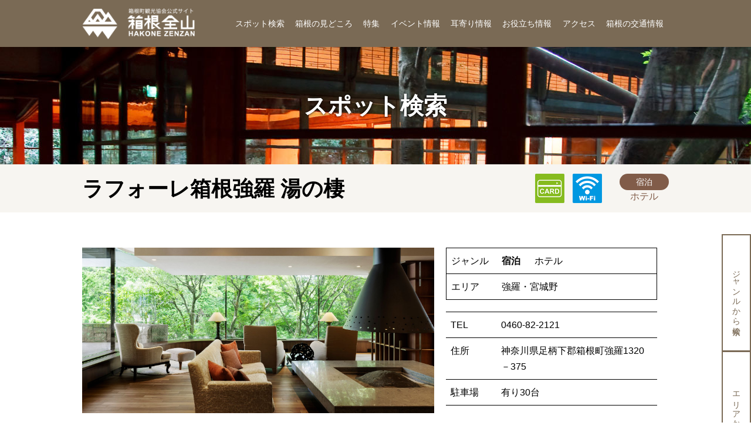

--- FILE ---
content_type: text/html; charset=UTF-8
request_url: https://www.hakone.or.jp/1742?gana=member
body_size: 140887
content:
<!DOCTYPE html>
<html dir="ltr" lang="ja">
<head>
<meta charset="UTF-8">
<link rel="canonical" href="https://www.hakone.or.jp/1742"><title>ラフォーレ箱根強羅 湯の棲|箱根町観光協会公式サイト　温泉・旅館・ホテル・観光情報満載！</title>
<!-- Google Tag Manager -->
<script>(function(w,d,s,l,i){w[l]=w[l]||[];w[l].push({'gtm.start':
new Date().getTime(),event:'gtm.js'});var f=d.getElementsByTagName(s)[0],
j=d.createElement(s),dl=l!='dataLayer'?'&l='+l:'';j.async=true;j.src=
'https://www.googletagmanager.com/gtm.js?id='+i+dl;f.parentNode.insertBefore(j,f);
})(window,document,'script','dataLayer','GTM-52KNJRR');</script>
<!-- End Google Tag Manager -->
	
<!--====== Global site tag (gtag.js) - Google Analytics ========-->
<script async src="https://www.googletagmanager.com/gtag/js?id=UA-44327782-2"></script>
<script>
  window.dataLayer = window.dataLayer || [];
  function gtag(){dataLayer.push(arguments);}
  gtag('js', new Date());

  gtag('config', 'UA-44327782-2');
</script>
<!--====== Google Analytics ===///END///=====-->
<meta name="description" content="箱根の観光・旅行情報は箱根町観光協会公式サイト「箱根全山」におまかせ！旅館・ホテルの宿泊情報。グルメも満足の飲食店。心も体も満足の日帰り温泉。箱根を遊びつくせるスポット！旅の思い出を詰め込むお土産。公式サイトお勧めの情報満載！">
	<meta name="keywords" content="箱根,旅行,ホテル,伊豆箱根,温泉,露天風呂,宿,旅館,日帰り,観光,箱根駅伝,箱根湯本,芦ノ湖,ロマンスカー,交通,登山電車,グル メ,地図,富士山">
	<meta name="robots" content="INDEX,FOLLOW">
	<meta name="viewport" content="width=device-width,initial-scale=1.0,user-scalable=no,maximum-scale=1.0">
	<meta http-equiv="X-UA-Compatible" content="IE=Edge">
	<link rel="icon" href="/favicon.png" type="image/png">
	<link rel="stylesheet" href="/cmn/css/import.css" type="text/css" media="all">
	<link rel="stylesheet" href="/cmn/css/plugins.css" type="text/css" media="all">

	<script src="/cmn/js/jquery.js"></script>
<script src="/cmn/js/viewport.js"></script>


	<!--ページごと-->
	<meta property="og:image" content="https://www.hakone.or.jp/files/1742/w016_2024100909504248512.jpg">

	<meta property="og:title" content="ラフォーレ箱根強羅 湯の棲|箱根町観光協会公式サイト　温泉・旅館・ホテル・観光情報満載！">
	<meta property="og:url" content="https://www.hakone.or.jp/1742?gana=member">
	<!--固定-->
	<meta property="og:site_name" content="箱根町観光協会公式サイト　温泉・旅館・ホテル・観光情報満載！">
	<meta property="og:type" content="article">
	<meta property="fb:app_id" content="755484214477397">

	<!--Twitter-->
	<meta name="twitter:card" content="summary_large_image">

	<!--=====OGタグ=//END//===-->
</head>


<body class="CatSpot">

<!-- Google Tag Manager (noscript) -->
<noscript><iframe src="https://www.googletagmanager.com/ns.html?id=GTM-52KNJRR"
height="0" width="0" style="display:none;visibility:hidden"></iframe></noscript>
<!-- End Google Tag Manager (noscript) -->

	<!--===================== Header Start =====================-->

	<!--+++++ Mobile Header+++++-->
	<div class="sp_header">
		<a class="sp_header_logo" href="/"><img src="/cmn/img/global/sp_header_logo.png"
				alt="箱根全山 / HAKONE ZENZAN - 箱根町観光協会サイト"></a>
		<div class="sp_menu_btn js-mobile_navi">
			<div class="menu_btn_elm"></div>
		</div>
	</div>


	<!--++++++++ Mobile Navi ++++++++-->
	<div class="mobile_navi navi_hide">

		<div class="mobile_navi_inner">

			<div class="mn_link">
				
				<a href="/">HOME</a>
				<a href="/656">スポット検索</a>
				<a href="/6363">箱根の見どころ</a>
				<a href="/6349">特集</a>
				<a href="/22?gana=event">イベント情報</a>
				<a href="/23?gana=mimiyori">耳寄り情報</a>
                		<a href="/1065">お知らせ</a>
				<a href="/7159">お役立ち情報</a>
				<a href="/6343">アクセス</a>
                		<a href="https://map-hakone.staynavi.direct/" target="_blank">箱根の交通情報</a>  
                		<a href="/777?gana=otasuke">おたすけセンター</a>
                		<a href="/7273">箱根ウェブカメラ</a>
                		<!--<a href="/2299">箱根ムービー</a>-->
                		<a href="/6394">箱根のハイキングコース</a>
                		<a href="/6337">リンク</a>
                		<a href="/9150">カスタマーハラスメント に対する行動指針</a>
                		<a href="/6422">箱根観光ガイドツアー</a>
                		<a href="/6336">当サイトへのリンク案内</a>
                		<a href="https://dmo.hakone.or.jp/" target="_blank">箱根町観光協会について</a>

				<!--2025/11 追加 -->
				<!--<a href="https://dmo.hakone.or.jp/photo-library/" target="_blank">箱根フォト・ムービー</a>-->


				<a href="/6740">企業PRバナー広告について</a>
				<a href="/6338">サイト利用規約</a>
				<a href="/6339">プライバシーポリシー</a>

			</div>
		</div>
		
	</div>


	<div class="mobile_navi_bg navi_bg_hide">
	</div>
	<!--++++++++ Mobile Navi ++++//END//++++-->


	<!--+++++ PC Header +++++-->
	<header id="Main">
		<div class="globalNavi">
			<div class="gn_logo">
				<a href="/"><img src="/cmn/img/global/pc_header_logo.png" alt="箱根全山 / HAKONE ZENZAN - 箱根町観光協会サイト"></a>
			</div>
			<div class="gn_link">
				<a class="gnav01" href="/656">スポット検索</a>
				<a class="gnav02" href="/6363">箱根の見どころ</a>
				<a class="gnav03" href="/6349">特集</a>
				<a class="gnav04" href="/22?gana=event">イベント情報</a>
				<a class="gnav05" href="/23?gana=mimiyori">耳寄り情報</a>
				<a class="gnav06" href="/7159">お役立ち情報</a>
				<a class="gnav08" href="/6343">アクセス</a>
		                <a class="gnav09" href="https://map-hakone.staynavi.direct/" target="_blank">箱根の交通情報</a>
			</div>
		</div>
	</header>


	<!--===================== Header //END//=====================-->

	<!--===================== MainContent Start =====================-->
	<main> <!--#### pc pageHeader ####-->
		<div class="pageHeader_Visual page_search">
			<h1>スポット検索</h1>
		</div>
		<!--/END #### pc pageHeader ####-->


		<!--#### スポット　詳細　施設名称 ####-->
		<div class="spot_detail_header">
			<div class="spot_detail_header_inner">
				<!--施設　名称-->
				<div class="detail_header_title">
					<h2>ラフォーレ箱根強羅 湯の棲</h2>
					<p></p>
				</div>
				<div class="detail_header_meta">
					<!--アイコン-->
					<div class="detail_header_meta_icon">
						<img src="../cmn/img/page_module/icon/icon_card.png">						<img src="../cmn/img/page_module/icon/icon_wifi.png">					</div>
					<!--カテゴリ-->
					<div class="detail_header_meta_category">
						<div class="spot_idx_box_icon">宿泊</div>
						<h4>ホテル</h4>
					</div>

				</div>
			</div>
		</div>

		<!--#### スポット　詳細　施設名称 ##///END///##-->




		<!--@@@@ local_Container @@@@-->
		<div class="local_Container">
			<div class="local_Container_inner cont_width_static cont_padding_both">


				<!--<img class="lazyload" data-src="../cmn/img/page_module/dummy/spot_main+.jpg" data-expand="-100"
					width="100%">-->

				<!--+++++++++ スポット詳細　メイン ++++++++++++++-->
				<div class="spot_detail_main">



					<!--メイン写真-->
					<div class="spot_detail_main_ph_case">
						<!--@@@ ph_type_new 追加で縦横比変更 @@@-->
						<div class="spot_detail_main_ph">
							<div class="spot_detail_main_ph_image lazyload"
								data-bg="/files/1742/w016_2024100909504248512.jpg">
							</div>
						</div>
					</div>
					<!--概要-->
					<div class="spot_detail_main_txt">
						<div class="main_txt_genre">
							<dl>
								<dt>ジャンル</dt>
								<dd><strong>宿泊</strong>ホテル</dd>
							</dl>
							<dl>
								<dt>エリア</dt>
								<dd>強羅・宮城野</dd>
							</dl>
						</div>
						<div class="main_txt_info">
							<dl>
								<dt>TEL</dt>
								<dd>0460-82-2121</dd>
							</dl>
							<dl>
								<dt>住所</dt>
								<dd>神奈川県足柄下郡箱根町強羅1320－375</dd>
							</dl>
							<dl>
								<dt>駐車場</dt>
								<dd>有り30台</dd>
							</dl>
						</div>

					</div>
				</div>
				<!--+++++++++ スポット詳細　メイン ++++++///END///++++++++-->



				<!--+++++++++ スポット詳細　サブ ++++++++++++++-->
				<div class="spot_detail_sub_list">
					<!--サブコンテンツ BOX-->
					<div class="spot_detail_sub_box">
						<!--写真-->
						<div class="spot_detail_sub_box_thumb">
							<div class="spot_detail_sub_box_thumb_image lazyload"
								data-bg="/files/1742/w019_2024100909505988812.jpg">
							</div>
						</div>
						<!--テキスト-->
						<div class="spot_detail_sub_box_txt">
							<h3>ダイニング 旬菜蔵</h3>
							<p>箱根外輪山の山並みを眺めるレストラン。四季折々で絶景をご堪能いただけます。和のぬくもりにスタイリッシュな洋が融合した「和‐なごみ‐ Fusion」の夕食、「からだにやさしい」和朝食をご用意いたします。</p>
						</div>
					</div>
					<!--サブコンテンツ BOX-->
					<div class="spot_detail_sub_box">
						<!--写真-->
						<div class="spot_detail_sub_box_thumb">
							<div class="spot_detail_sub_box_thumb_image lazyload"
								data-bg="/files/1742/w023_2024100909512811741.jpg">
							</div>
						</div>
						<!--テキスト-->
						<div class="spot_detail_sub_box_txt">
							<h3>温泉大浴場</h3>
							<p>箱根火山の噴煙地として有名な大涌谷を源泉とする温泉。硫黄、カルシウムを含む硫酸塩泉で、美肌、動脈硬化の予防に効果的です。 露天風呂では秋には紅葉、冬には雪景色などが楽しめます。</p>
						</div>
					</div>
					<!--サブコンテンツ BOX-->
					<div class="spot_detail_sub_box">
						<!--写真-->
						<div class="spot_detail_sub_box_thumb">
							<div class="spot_detail_sub_box_thumb_image lazyload"
								data-bg="/files/1742/w027_2024100909522773552.jpg">
							</div>
						</div>
						<!--テキスト-->
						<div class="spot_detail_sub_box_txt">
							<h3>綾館</h3>
							<p>全ての客室に温泉露天風呂とテラスが付き、箱根強羅の四季とともに良質な温泉をご堪能いただけます。ドッグラン、ドッグフレンドリールームもございます。</p>
						</div>
					</div>
					<!--サブコンテンツ BOX-->
					<div class="spot_detail_sub_box">
						<!--写真-->
						<div class="spot_detail_sub_box_thumb">
							<div class="spot_detail_sub_box_thumb_image lazyload"
								data-bg="/files/1742/w055_2024100909522773552.jpg">
							</div>
						</div>
						<!--テキスト-->
						<div class="spot_detail_sub_box_txt">
							<h3>本館</h3>
							<p>畳とベッドがある和モダンな客室をはじめ、良質な温泉を独り占めできる温泉付客室、愛犬と宿泊できるお部屋もございます。</p>
						</div>
					</div>







				</div>
				<!--+++++++++ スポット詳細　サブ ++++++///END///++++++++-->






				<!--###### 見出し #########-->
				<h2 class="mid_bar_center">詳細</h2>




				<table class="detail_table">
							<tr>
								<th>クレジットカード</th>
								<td>利用可能</td>
							</tr>
							<tr>
								<th>チェックイン</th>
								<td>15:00</td>
							</tr>
							<tr>
								<th>チェックアウト</th>
								<td>11:00</td>
							</tr>
							<tr>
								<th>館内設備</th>
								<td>スーベニアショップ<br />
箱根在住の若手作家による箱根寄木細工の小物、アクセサリーの取り扱いや伊豆箱根の山々から出る間伐材を加工したスプーン、バターナイフなどのカトラリーなど、メイドインジャパンのクオリティが高い製品など「箱根」や「日本」を意識した商品を取り扱っております。<br />
<br />
クレジットカード：利用可能<br />
チェックイン：15:00<br />
チェックアウト：11:00<br />
</td>
							</tr>
							<tr>
								<th>アクセス</th>
								<td>お車でのお越し<br />
［東京方面より］<br />
■小田原厚木道路ルート<br />
　小田原厚木道路経由、西湘バイパス・箱根口ICより国道1号線経由約13km（約30分）<br />
■東名高速道路ルート<br />
　東名高速道路・御殿場ICより国道138号線経由約18km（約40分）<br />
［名古屋・大阪方面より］<br />
　東名高速道路・御殿場ICより国道138号線経由約18km（約40分）<br />
<br />
電車でのお越し<br />
［東京方面より］<br />
■小田急線ロマンスカールート<br />
　小田急線・箱根湯本駅より箱根登山鉄道に乗り換え強羅駅下車、強羅駅よりケーブルカーに乗り換え中強羅駅(右手)下車、徒歩約5分<br />
■東海道新幹線ルート<br />
　東海道新幹線・小田原駅より箱根登山鉄道に乗り換え強羅駅下車、強羅駅よりケーブルカーに乗り換え中強羅駅(右手)下車、徒歩約5分<br />
［名古屋・大阪方面より］<br />
■東海道新幹線ルート<br />
　東海道新幹線・小田原駅より箱根登山鉄道に乗り換え強羅駅下車、強羅駅よりケーブルカーに乗り換え中強羅駅(右手)下車、徒歩約5分</td>
							</tr>
							<tr>
								<th>URL</th>
								<td><div class="url"><a href="https://www.laforet.co.jp/gora/" target="_blank">https://www.laforet.co.jp/gora/</a></div></td>
							</tr>




				</table>


				<!--+++++++++ Googleマップ表示 ++++++++++++++-->

				<!--PCのみ-->
				<div class="pc_content">
					<!--###### 見出し #########-->
					<h2 class="mid_bar_center">マップ</h2>

					<div class="detail_map">
						<iframe width="600" height="450" frameborder="0" style="border:0"
							src="https://www.google.com/maps/embed/v1/place?key=AIzaSyBn3UiJr7PYDQYvUO__aE7znkRcEln8pFw&q=35.251145687985904,139.03985779356844"
							allowfullscreen></iframe>
					</div>
				</div>

				<!--スマホのみ-->
				<div class="sp_content">
					<div class="mobile_map_link">
						<a href="https://maps.google.com/maps?q=35.251145687985904,139.03985779356844"
							target="_blank">マップを見る</a>
					</div>
				</div>


				<!--+++++++++ Googleマップ表示 +++++///END///++++++++-->


				<!--+++++++++ コンタクト　モジュール ++++++++++++++-->

				<!--PCのみ-->
				<div class="pc_content">
					<div class="pc_contact_module">
						<a href="https://www.laforet.co.jp/gora/plan/" target="_blank">ご予約はこちら</a>
						<a href="https://www.laforet.co.jp/gora/" target="_blank"">お問合せはこちら</a>
					</div>
				</div>

				<!--スマホのみ-->
				<div class="sp_content">
					<div class="sp_contact_module">
						<a class="sp_contact_tel" href="tel:0460-82-2121"><span>電話する</span></a>
						<a class="sp_contact_yoyaku" href="https://www.laforet.co.jp/gora/plan/"><span>予約する</span></a>
						<a class="sp_contact_toiawase" href="https://www.laforet.co.jp/gora/"><span>問合せ</span></a>
					</div>
				</div>
				<!--+++++++++ コンタクト　モジュール ++++++///END///++++++++-->

				<!--###### 見出し #########-->
				<h2 class="mid_bar_center">周辺のスポット</h2>



				<!--+++++++++ スポット検索　一覧表示 ++++++++++++++-->

				<div class="search_results_list">




					<!--SPOT 一覧 BOX-->
					<div class="spot_idx_box">
						<a href="/302">
							<!--サムネイル-->
							<div class="spot_idx_box_thumb">
								<div class="spot_idx_box_thumb_inner lazyload"
									data-bg="./files/302/1.jpg">
								</div>
							</div>
							<!--テキスト-->
							<div class="spot_idx_box_txt">
								<h3>桐谷箱根荘</h3>
								<p>にごり湯の美人湯温泉。女性層に人気の現代風数寄屋造りの旅荘。</p>
							</div>
							<!--アイコン-->
							<div class="spot_idx_box_category">
								<div class="spot_idx_box_icon">
									旅館 								</div>
							</div>
						</a>
					</div>
					<!--/END .spot_idx_box-->

					<!--SPOT 一覧 BOX-->
					<div class="spot_idx_box">
						<a href="/2051">
							<!--サムネイル-->
							<div class="spot_idx_box_thumb">
								<div class="spot_idx_box_thumb_inner lazyload"
									data-bg="./files/2051/w016_2015022014243519100.jpg">
								</div>
							</div>
							<!--テキスト-->
							<div class="spot_idx_box_txt">
								<h3>強羅温泉　ホテルマロウド箱根</h3>
								<p>森に囲まれた静かなリゾートホテル　料理はフレンチ　　温泉は源泉掛け流し　白濁のにごり湯で日頃の疲れをお取り下さい。</p>
							</div>
							<!--アイコン-->
							<div class="spot_idx_box_category">
								<div class="spot_idx_box_icon">
									ホテル								</div>
							</div>
						</a>
					</div>
					<!--/END .spot_idx_box-->

					<!--SPOT 一覧 BOX-->
					<div class="spot_idx_box">
						<a href="/1932">
							<!--サムネイル-->
							<div class="spot_idx_box_thumb">
								<div class="spot_idx_box_thumb_inner lazyload"
									data-bg="./files/1932/w016_2014120813491896872.jpg">
								</div>
							</div>
							<!--テキスト-->
							<div class="spot_idx_box_txt">
								<h3>TKP HOTEL＆RESORT レクトーレ箱根強羅</h3>
								<p> 2017年8月4日フルリニューアルオープン！ 大涌谷温泉と強羅温泉の2種の温泉をお楽しみいただけます。</p>
							</div>
							<!--アイコン-->
							<div class="spot_idx_box_category">
								<div class="spot_idx_box_icon">
									ホテル/旅館 								</div>
							</div>
						</a>
					</div>
					<!--/END .spot_idx_box-->

					<!--SPOT 一覧 BOX-->
					<div class="spot_idx_box">
						<a href="/271">
							<!--サムネイル-->
							<div class="spot_idx_box_thumb">
								<div class="spot_idx_box_thumb_inner lazyload"
									data-bg="./files/271/1.jpg">
								</div>
							</div>
							<!--テキスト-->
							<div class="spot_idx_box_txt">
								<h3>ハイアット リージェンシー 箱根 リゾート＆スパ</h3>
								<p>強羅の森の中にたたずむ瀟洒な”ロッジ”のようなリゾートホテル</p>
							</div>
							<!--アイコン-->
							<div class="spot_idx_box_category">
								<div class="spot_idx_box_icon">
									ホテル								</div>
							</div>
						</a>
					</div>
					<!--/END .spot_idx_box-->

					<!--SPOT 一覧 BOX-->
					<div class="spot_idx_box">
						<a href="/454">
							<!--サムネイル-->
							<div class="spot_idx_box_thumb">
								<div class="spot_idx_box_thumb_inner lazyload"
									data-bg="./files/454/1.jpg">
								</div>
							</div>
							<!--テキスト-->
							<div class="spot_idx_box_txt">
								<h3>paSeo</h3>
								<p>Florist&Cafe・貸別荘スタイルのB&B</p>
							</div>
							<!--アイコン-->
							<div class="spot_idx_box_category">
								<div class="spot_idx_box_icon">
									洋食/カフェ・スイーツ								</div>
							</div>
						</a>
					</div>
					<!--/END .spot_idx_box-->

					<!--SPOT 一覧 BOX-->
					<div class="spot_idx_box">
						<a href="/305">
							<!--サムネイル-->
							<div class="spot_idx_box_thumb">
								<div class="spot_idx_box_thumb_inner lazyload"
									data-bg="./files/305/1.jpg">
								</div>
							</div>
							<!--テキスト-->
							<div class="spot_idx_box_txt">
								<h3>金嶺荘</h3>
								<p>強羅、にごり湯の小さなお宿</p>
							</div>
							<!--アイコン-->
							<div class="spot_idx_box_category">
								<div class="spot_idx_box_icon">
									旅館 								</div>
							</div>
						</a>
					</div>
					<!--/END .spot_idx_box-->

					<!--SPOT 一覧 BOX-->
					<div class="spot_idx_box">
						<a href="/559">
							<!--サムネイル-->
							<div class="spot_idx_box_thumb">
								<div class="spot_idx_box_thumb_inner lazyload"
									data-bg="./files/559/1.jpg">
								</div>
							</div>
							<!--テキスト-->
							<div class="spot_idx_box_txt">
								<h3>箱根美術館</h3>
								<p>日本のやきものと国の名勝の庭園</p>
							</div>
							<!--アイコン-->
							<div class="spot_idx_box_category">
								<div class="spot_idx_box_icon">
									美術館								</div>
							</div>
						</a>
					</div>
					<!--/END .spot_idx_box-->

					<!--SPOT 一覧 BOX-->
					<div class="spot_idx_box">
						<a href="/2227">
							<!--サムネイル-->
							<div class="spot_idx_box_thumb">
								<div class="spot_idx_box_thumb_inner lazyload"
									data-bg="./files/2227/w016_2015040609522883820.jpg">
								</div>
							</div>
							<!--テキスト-->
							<div class="spot_idx_box_txt">
								<h3>強羅花扇　円かの杜</h3>
								<p></p>
							</div>
							<!--アイコン-->
							<div class="spot_idx_box_category">
								<div class="spot_idx_box_icon">
									旅館 								</div>
							</div>
						</a>
					</div>
					<!--/END .spot_idx_box-->

					<!--SPOT 一覧 BOX-->
					<div class="spot_idx_box">
						<a href="/3168">
							<!--サムネイル-->
							<div class="spot_idx_box_thumb">
								<div class="spot_idx_box_thumb_inner lazyload"
									data-bg="./files/3168/w016_2016111609182413654.jpg">
								</div>
							</div>
							<!--テキスト-->
							<div class="spot_idx_box_txt">
								<h3>蔵のや本館</h3>
								<p>『蔵のや』名前の由来。  「蔵」とはこころのお宝を貯め込みます。 「蔵」の字に願いを込め『蔵のや』といたしました。</p>
							</div>
							<!--アイコン-->
							<div class="spot_idx_box_category">
								<div class="spot_idx_box_icon">
									旅館 								</div>
							</div>
						</a>
					</div>
					<!--/END .spot_idx_box-->

					<!--SPOT 一覧 BOX-->
					<div class="spot_idx_box">
						<a href="/2530">
							<!--サムネイル-->
							<div class="spot_idx_box_thumb">
								<div class="spot_idx_box_thumb_inner lazyload"
									data-bg="./files/2530/w016_2015093013464313480.jpg">
								</div>
							</div>
							<!--テキスト-->
							<div class="spot_idx_box_txt">
								<h3>大人の隠れ家　箱根別邸今宵koyoi</h3>
								<p>大切な方をエスコートしたくなるお宿、大人の隠れ家　箱根　別邸今宵</p>
							</div>
							<!--アイコン-->
							<div class="spot_idx_box_category">
								<div class="spot_idx_box_icon">
									旅館 								</div>
							</div>
						</a>
					</div>
					<!--/END .spot_idx_box-->

					<!--SPOT 一覧 BOX-->
					<div class="spot_idx_box">
						<a href="/295">
							<!--サムネイル-->
							<div class="spot_idx_box_thumb">
								<div class="spot_idx_box_thumb_inner lazyload"
									data-bg="./files/295/1.jpg">
								</div>
							</div>
							<!--テキスト-->
							<div class="spot_idx_box_txt">
								<h3>楽々花</h3>
								<p>大文字山を望む、癒しの宿</p>
							</div>
							<!--アイコン-->
							<div class="spot_idx_box_category">
								<div class="spot_idx_box_icon">
									旅館 								</div>
							</div>
						</a>
					</div>
					<!--/END .spot_idx_box-->

					<!--SPOT 一覧 BOX-->
					<div class="spot_idx_box">
						<a href="/3169">
							<!--サムネイル-->
							<div class="spot_idx_box_thumb">
								<div class="spot_idx_box_thumb_inner lazyload"
									data-bg="./files/3169/w016_2017011309035651982.jpg">
								</div>
							</div>
							<!--テキスト-->
							<div class="spot_idx_box_txt">
								<h3>ゆとりろ庵</h3>
								<p>四季を愉しむ貸切温泉</p>
							</div>
							<!--アイコン-->
							<div class="spot_idx_box_category">
								<div class="spot_idx_box_icon">
									ホテル/旅館 								</div>
							</div>
						</a>
					</div>
					<!--/END .spot_idx_box-->

					<!--SPOT 一覧 BOX-->
					<div class="spot_idx_box">
						<a href="/452">
							<!--サムネイル-->
							<div class="spot_idx_box_thumb">
								<div class="spot_idx_box_thumb_inner lazyload"
									data-bg="./files/452/1.jpg">
								</div>
							</div>
							<!--テキスト-->
							<div class="spot_idx_box_txt">
								<h3>ITOH DINING by NOBU</h3>
								<p>NOBU＆ITOH DININGのコラボレーションで実現したNEW STYLEの鉄板焼レストラン</p>
							</div>
							<!--アイコン-->
							<div class="spot_idx_box_category">
								<div class="spot_idx_box_icon">
									和食/洋食								</div>
							</div>
						</a>
					</div>
					<!--/END .spot_idx_box-->

					<!--SPOT 一覧 BOX-->
					<div class="spot_idx_box">
						<a href="/551">
							<!--サムネイル-->
							<div class="spot_idx_box_thumb">
								<div class="spot_idx_box_thumb_inner lazyload"
									data-bg="./files/551/1.jpg">
								</div>
							</div>
							<!--テキスト-->
							<div class="spot_idx_box_txt">
								<h3>箱根強羅公園</h3>
								<p>2013年8月1日に文化庁「国登録記念物」に認定されました</p>
							</div>
							<!--アイコン-->
							<div class="spot_idx_box_category">
								<div class="spot_idx_box_icon">
									植物園/その他								</div>
							</div>
						</a>
					</div>
					<!--/END .spot_idx_box-->

					<!--SPOT 一覧 BOX-->
					<div class="spot_idx_box">
						<a href="/6542">
							<!--サムネイル-->
							<div class="spot_idx_box_thumb">
								<div class="spot_idx_box_thumb_inner lazyload"
									data-bg="./files/6542/w016_2020030311295794112.jpg">
								</div>
							</div>
							<!--テキスト-->
							<div class="spot_idx_box_txt">
								<h3>国民宿舎 箱根太陽山荘</h3>
								<p>ゆったり、のんびり お過ごしください。</p>
							</div>
							<!--アイコン-->
							<div class="spot_idx_box_category">
								<div class="spot_idx_box_icon">
									旅館 								</div>
							</div>
						</a>
					</div>
					<!--/END .spot_idx_box-->

					<!--SPOT 一覧 BOX-->
					<div class="spot_idx_box">
						<a href="/553">
							<!--サムネイル-->
							<div class="spot_idx_box_thumb">
								<div class="spot_idx_box_thumb_inner lazyload"
									data-bg="./files/553/1.jpg">
								</div>
							</div>
							<!--テキスト-->
							<div class="spot_idx_box_txt">
								<h3>箱根写真美術館</h3>
								<p>箱根在住の写真家・遠藤桂による四季折々の富士山写真を常設展示</p>
							</div>
							<!--アイコン-->
							<div class="spot_idx_box_category">
								<div class="spot_idx_box_icon">
									美術館								</div>
							</div>
						</a>
					</div>
					<!--/END .spot_idx_box-->

					<!--SPOT 一覧 BOX-->
					<div class="spot_idx_box">
						<a href="/279">
							<!--サムネイル-->
							<div class="spot_idx_box_thumb">
								<div class="spot_idx_box_thumb_inner lazyload"
									data-bg="./files/279/1.jpg">
								</div>
							</div>
							<!--テキスト-->
							<div class="spot_idx_box_txt">
								<h3>ホテル佳山水</h3>
								<p>「源泉100％」と「湧き水」そして「手作り箱根料理」でリフレッシュ！　夜には暖炉で寛ぎ、朝には野鳥のさえずりで目覚めるプチホテル</p>
							</div>
							<!--アイコン-->
							<div class="spot_idx_box_category">
								<div class="spot_idx_box_icon">
									ホテル								</div>
							</div>
						</a>
					</div>
					<!--/END .spot_idx_box-->

					<!--SPOT 一覧 BOX-->
					<div class="spot_idx_box">
						<a href="/4881">
							<!--サムネイル-->
							<div class="spot_idx_box_thumb">
								<div class="spot_idx_box_thumb_inner lazyload"
									data-bg="./files/4881/w016_2018061814144140973.jpg">
								</div>
							</div>
							<!--テキスト-->
							<div class="spot_idx_box_txt">
								<h3>強羅温泉 雪月花別邸 翠雲</h3>
								<p>箱根強羅温泉の宿「雪月花」の別邸として2017年12月に誕生。四季の移ろいをより繊細に感じていただけるよう、二十四節気を大切にしたおもてなしでお迎えします。</p>
							</div>
							<!--アイコン-->
							<div class="spot_idx_box_category">
								<div class="spot_idx_box_icon">
									旅館 								</div>
							</div>
						</a>
					</div>
					<!--/END .spot_idx_box-->

					<!--SPOT 一覧 BOX-->
					<div class="spot_idx_box">
						<a href="/672">
							<!--サムネイル-->
							<div class="spot_idx_box_thumb">
								<div class="spot_idx_box_thumb_inner lazyload"
									data-bg="./files/672/w016_2013100115091884905.jpg">
								</div>
							</div>
							<!--テキスト-->
							<div class="spot_idx_box_txt">
								<h3>強羅花扇</h3>
								<p>玄関からロビーにいたる吹き抜けには、飛騨高山の職人が丁寧に仕上げた千本格子と和みのシャンデリア</p>
							</div>
							<!--アイコン-->
							<div class="spot_idx_box_category">
								<div class="spot_idx_box_icon">
									旅館 								</div>
							</div>
						</a>
					</div>
					<!--/END .spot_idx_box-->

					<!--SPOT 一覧 BOX-->
					<div class="spot_idx_box">
						<a href="/394">
							<!--サムネイル-->
							<div class="spot_idx_box_thumb">
								<div class="spot_idx_box_thumb_inner lazyload"
									data-bg="./files/394/1.jpg">
								</div>
							</div>
							<!--テキスト-->
							<div class="spot_idx_box_txt">
								<h3>箱根強羅公園 クラフトハウス</h3>
								<p>お手軽かつ本格的に、吹きガラス・サンドブラスト・陶芸・とんぼ玉・ドライフラワーの制作ができます。</p>
							</div>
							<!--アイコン-->
							<div class="spot_idx_box_category">
								<div class="spot_idx_box_icon">
									体験								</div>
							</div>
						</a>
					</div>
					<!--/END .spot_idx_box-->

					<!--SPOT 一覧 BOX-->
					<div class="spot_idx_box">
						<a href="/287">
							<!--サムネイル-->
							<div class="spot_idx_box_thumb">
								<div class="spot_idx_box_thumb_inner lazyload"
									data-bg="./files/287/1.jpg">
								</div>
							</div>
							<!--テキスト-->
							<div class="spot_idx_box_txt">
								<h3>女性に優しい温泉リゾート　メルヴェール箱根強羅</h3>
								<p>相模湾をはじめとした山海の恵みを季節感一杯に仕上げた 会席料理を思う存分ご堪能下さい。</p>
							</div>
							<!--アイコン-->
							<div class="spot_idx_box_category">
								<div class="spot_idx_box_icon">
									ホテル/旅館 								</div>
							</div>
						</a>
					</div>
					<!--/END .spot_idx_box-->

					<!--SPOT 一覧 BOX-->
					<div class="spot_idx_box">
						<a href="/291">
							<!--サムネイル-->
							<div class="spot_idx_box_thumb">
								<div class="spot_idx_box_thumb_inner lazyload"
									data-bg="./files/291/1.jpg">
								</div>
							</div>
							<!--テキスト-->
							<div class="spot_idx_box_txt">
								<h3>温泉ホテル 強羅館</h3>
								<p>大浴場、個室露天風呂とも源泉かけ流し（にごり湯）です。</p>
							</div>
							<!--アイコン-->
							<div class="spot_idx_box_category">
								<div class="spot_idx_box_icon">
									ホテル/旅館 								</div>
							</div>
						</a>
					</div>
					<!--/END .spot_idx_box-->

					<!--SPOT 一覧 BOX-->
					<div class="spot_idx_box">
						<a href="/5402">
							<!--サムネイル-->
							<div class="spot_idx_box_thumb">
								<div class="spot_idx_box_thumb_inner lazyload"
									data-bg="./files/5402/w016_2019052213091479759.jpg">
								</div>
							</div>
							<!--テキスト-->
							<div class="spot_idx_box_txt">
								<h3>箱根強羅温泉 瑞の香り</h3>
								<p>都会の喧騒を離れ、癒しを得ることのできる温泉隠れ家</p>
							</div>
							<!--アイコン-->
							<div class="spot_idx_box_category">
								<div class="spot_idx_box_icon">
									ホテル/旅館 								</div>
							</div>
						</a>
					</div>
					<!--/END .spot_idx_box-->

					<!--SPOT 一覧 BOX-->
					<div class="spot_idx_box">
						<a href="/5641">
							<!--サムネイル-->
							<div class="spot_idx_box_thumb">
								<div class="spot_idx_box_thumb_inner lazyload"
									data-bg="./files/5641/w016_2019082313521323477.jpg">
								</div>
							</div>
							<!--テキスト-->
							<div class="spot_idx_box_txt">
								<h3>EMBLEM　FLOW　HAKONE</h3>
								<p>FEEL THE FLOW,  CHILL IN HAKONE</p>
							</div>
							<!--アイコン-->
							<div class="spot_idx_box_category">
								<div class="spot_idx_box_icon">
									ホテル								</div>
							</div>
						</a>
					</div>
					<!--/END .spot_idx_box-->

					<!--SPOT 一覧 BOX-->
					<div class="spot_idx_box">
						<a href="/299">
							<!--サムネイル-->
							<div class="spot_idx_box_thumb">
								<div class="spot_idx_box_thumb_inner lazyload"
									data-bg="./files/299/1.jpg">
								</div>
							</div>
							<!--テキスト-->
							<div class="spot_idx_box_txt">
								<h3>強羅天翠</h3>
								<p>足湯で始まる極上の時</p>
							</div>
							<!--アイコン-->
							<div class="spot_idx_box_category">
								<div class="spot_idx_box_icon">
									旅館 								</div>
							</div>
						</a>
					</div>
					<!--/END .spot_idx_box-->

					<!--SPOT 一覧 BOX-->
					<div class="spot_idx_box">
						<a href="/3167">
							<!--サムネイル-->
							<div class="spot_idx_box_thumb">
								<div class="spot_idx_box_thumb_inner lazyload"
									data-bg="./files/3167/w016_2017020113060877947.jpg">
								</div>
							</div>
							<!--テキスト-->
							<div class="spot_idx_box_txt">
								<h3>レストラン　ゆさか庵</h3>
								<p>温泉リゾートですごす、ゆったりとした大人の時間</p>
							</div>
							<!--アイコン-->
							<div class="spot_idx_box_category">
								<div class="spot_idx_box_icon">
									和食								</div>
							</div>
						</a>
					</div>
					<!--/END .spot_idx_box-->

					<!--SPOT 一覧 BOX-->
					<div class="spot_idx_box">
						<a href="/1712">
							<!--サムネイル-->
							<div class="spot_idx_box_thumb">
								<div class="spot_idx_box_thumb_inner lazyload"
									data-bg="./files/1712/w016_2014092511505599568.jpg">
								</div>
							</div>
							<!--テキスト-->
							<div class="spot_idx_box_txt">
								<h3>和の宿華ごころ</h3>
								<p>一客一亭　心のこもったおもてなし</p>
							</div>
							<!--アイコン-->
							<div class="spot_idx_box_category">
								<div class="spot_idx_box_icon">
									旅館 								</div>
							</div>
						</a>
					</div>
					<!--/END .spot_idx_box-->

					<!--SPOT 一覧 BOX-->
					<div class="spot_idx_box">
						<a href="/2609">
							<!--サムネイル-->
							<div class="spot_idx_box_thumb">
								<div class="spot_idx_box_thumb_inner lazyload"
									data-bg="./files/2609/w016_201511271716188282.jpg">
								</div>
							</div>
							<!--テキスト-->
							<div class="spot_idx_box_txt">
								<h3>箱根登山名産店　強羅店</h3>
								<p>小田原から箱根までの地域の名産が揃います</p>
							</div>
							<!--アイコン-->
							<div class="spot_idx_box_category">
								<div class="spot_idx_box_icon">
									和菓子・洋菓子/海産物・農産物/民芸品・工芸品/寄木細工								</div>
							</div>
						</a>
					</div>
					<!--/END .spot_idx_box-->

					<!--SPOT 一覧 BOX-->
					<div class="spot_idx_box">
						<a href="/411">
							<!--サムネイル-->
							<div class="spot_idx_box_thumb">
								<div class="spot_idx_box_thumb_inner lazyload"
									data-bg="./files/411/w016_2016061612004293512.jpg">
								</div>
							</div>
							<!--テキスト-->
							<div class="spot_idx_box_txt">
								<h3>強羅花詩</h3>
								<p></p>
							</div>
							<!--アイコン-->
							<div class="spot_idx_box_category">
								<div class="spot_idx_box_icon">
									和菓子・洋菓子/その他								</div>
							</div>
						</a>
					</div>
					<!--/END .spot_idx_box-->

					<!--SPOT 一覧 BOX-->
					<div class="spot_idx_box">
						<a href="/423">
							<!--サムネイル-->
							<div class="spot_idx_box_thumb">
								<div class="spot_idx_box_thumb_inner lazyload"
									data-bg="./files/423/1.jpg">
								</div>
							</div>
							<!--テキスト-->
							<div class="spot_idx_box_txt">
								<h3>箱根強羅　角田屋物産店</h3>
								<p>箱根登山線「強羅駅」を降りましてすぐ目の前です。</p>
							</div>
							<!--アイコン-->
							<div class="spot_idx_box_category">
								<div class="spot_idx_box_icon">
									和菓子・洋菓子/民芸品・工芸品/寄木細工/その他								</div>
							</div>
						</a>
					</div>
					<!--/END .spot_idx_box-->

					<!--SPOT 一覧 BOX-->
					<div class="spot_idx_box">
						<a href="/335">
							<!--サムネイル-->
							<div class="spot_idx_box_thumb">
								<div class="spot_idx_box_thumb_inner lazyload"
									data-bg="./files/335/1.jpg">
								</div>
							</div>
							<!--テキスト-->
							<div class="spot_idx_box_txt">
								<h3>箱根強羅温泉　季の湯 雪月花</h3>
								<p>湯、味覚、眺望を愉しみ尽くす“癒しの宿”</p>
							</div>
							<!--アイコン-->
							<div class="spot_idx_box_category">
								<div class="spot_idx_box_icon">
									旅館 								</div>
							</div>
						</a>
					</div>
					<!--/END .spot_idx_box-->

					<!--SPOT 一覧 BOX-->
					<div class="spot_idx_box">
						<a href="/310">
							<!--サムネイル-->
							<div class="spot_idx_box_thumb">
								<div class="spot_idx_box_thumb_inner lazyload"
									data-bg="./files/310/1.jpg">
								</div>
							</div>
							<!--テキスト-->
							<div class="spot_idx_box_txt">
								<h3>山田家</h3>
								<p>海抜八百メートルの湯船に戯る、にごり湯の宿</p>
							</div>
							<!--アイコン-->
							<div class="spot_idx_box_category">
								<div class="spot_idx_box_icon">
									旅館 								</div>
							</div>
						</a>
					</div>
					<!--/END .spot_idx_box-->

					<!--SPOT 一覧 BOX-->
					<div class="spot_idx_box">
						<a href="/9498">
							<!--サムネイル-->
							<div class="spot_idx_box_thumb">
								<div class="spot_idx_box_thumb_inner lazyload"
									data-bg="./files/9498/w016_2025050816335826712.jpg">
								</div>
							</div>
							<!--テキスト-->
							<div class="spot_idx_box_txt">
								<h3>箱根ゆとわ</h3>
								<p></p>
							</div>
							<!--アイコン-->
							<div class="spot_idx_box_category">
								<div class="spot_idx_box_icon">
									ホテル								</div>
							</div>
						</a>
					</div>
					<!--/END .spot_idx_box-->

					<!--SPOT 一覧 BOX-->
					<div class="spot_idx_box">
						<a href="/3200">
							<!--サムネイル-->
							<div class="spot_idx_box_thumb">
								<div class="spot_idx_box_thumb_inner lazyload"
									data-bg="./files/3200/w016_2018112710315849857.jpg">
								</div>
							</div>
							<!--テキスト-->
							<div class="spot_idx_box_txt">
								<h3>箱根強羅 ホテルパイプのけむりプラス</h3>
								<p>お値打ち価格でお安く便利に安心してご利用いただけるリゾートホテルです。</p>
							</div>
							<!--アイコン-->
							<div class="spot_idx_box_category">
								<div class="spot_idx_box_icon">
									ホテル								</div>
							</div>
						</a>
					</div>
					<!--/END .spot_idx_box-->

					<!--SPOT 一覧 BOX-->
					<div class="spot_idx_box">
						<a href="/3166">
							<!--サムネイル-->
							<div class="spot_idx_box_thumb">
								<div class="spot_idx_box_thumb_inner lazyload"
									data-bg="./files/3166/w016_2016101716135280453.jpg">
								</div>
							</div>
							<!--テキスト-->
							<div class="spot_idx_box_txt">
								<h3>ホテル箱根my強羅</h3>
								<p>のんびり自然に抱かれ、温泉につかり、あるいは観光 スポット巡りをし、明日への英気を養って下さい。</p>
							</div>
							<!--アイコン-->
							<div class="spot_idx_box_category">
								<div class="spot_idx_box_icon">
									ホテル								</div>
							</div>
						</a>
					</div>
					<!--/END .spot_idx_box-->

					<!--SPOT 一覧 BOX-->
					<div class="spot_idx_box">
						<a href="/2550">
							<!--サムネイル-->
							<div class="spot_idx_box_thumb">
								<div class="spot_idx_box_thumb_inner lazyload"
									data-bg="./files/2550/w016_2017081011541554243.jpg">
								</div>
							</div>
							<!--テキスト-->
							<div class="spot_idx_box_txt">
								<h3>銀かつ工房</h3>
								<p>木目を基調とした外観が目印です。店頭の駐車場をご利用いただけます。</p>
							</div>
							<!--アイコン-->
							<div class="spot_idx_box_category">
								<div class="spot_idx_box_icon">
									カフェ・スイーツ								</div>
							</div>
						</a>
					</div>
					<!--/END .spot_idx_box-->

					<!--SPOT 一覧 BOX-->
					<div class="spot_idx_box">
						<a href="/498">
							<!--サムネイル-->
							<div class="spot_idx_box_thumb">
								<div class="spot_idx_box_thumb_inner lazyload"
									data-bg="./files/498/1.jpg">
								</div>
							</div>
							<!--テキスト-->
							<div class="spot_idx_box_txt">
								<h3>田むら銀かつ亭</h3>
								<p>好評の「豆腐かつ煮定食」など、素材にこだわり味にこだわる田むら銀かつ亭</p>
							</div>
							<!--アイコン-->
							<div class="spot_idx_box_category">
								<div class="spot_idx_box_icon">
									和食								</div>
							</div>
						</a>
					</div>
					<!--/END .spot_idx_box-->

					<!--SPOT 一覧 BOX-->
					<div class="spot_idx_box">
						<a href="/298">
							<!--サムネイル-->
							<div class="spot_idx_box_thumb">
								<div class="spot_idx_box_thumb_inner lazyload"
									data-bg="./files/298/1.jpg">
								</div>
							</div>
							<!--テキスト-->
							<div class="spot_idx_box_txt">
								<h3>強羅環翠楼</h3>
								<p>旧三菱財閥岩崎家の別荘を譲り受け、開業半世紀余りの老舗宿</p>
							</div>
							<!--アイコン-->
							<div class="spot_idx_box_category">
								<div class="spot_idx_box_icon">
									旅館 								</div>
							</div>
						</a>
					</div>
					<!--/END .spot_idx_box-->

					<!--SPOT 一覧 BOX-->
					<div class="spot_idx_box">
						<a href="/7329">
							<!--サムネイル-->
							<div class="spot_idx_box_thumb">
								<div class="spot_idx_box_thumb_inner lazyload"
									data-bg="./files/7329/w016_2021060316453776768.jpg">
								</div>
							</div>
							<!--テキスト-->
							<div class="spot_idx_box_txt">
								<h3>箱根・強羅　佳ら久</h3>
								<p>箱根連山と相模湾を 遥か見わたす絶景。 ここに、思い思いの時間に浸れる 宿があります。</p>
							</div>
							<!--アイコン-->
							<div class="spot_idx_box_category">
								<div class="spot_idx_box_icon">
									ホテル								</div>
							</div>
						</a>
					</div>
					<!--/END .spot_idx_box-->

					<!--SPOT 一覧 BOX-->
					<div class="spot_idx_box">
						<a href="/1681">
							<!--サムネイル-->
							<div class="spot_idx_box_thumb">
								<div class="spot_idx_box_thumb_inner lazyload"
									data-bg="./files/1681/w016_2014091810500762008.jpg">
								</div>
							</div>
							<!--テキスト-->
							<div class="spot_idx_box_txt">
								<h3>強羅花壇</h3>
								<p>四季折々厳選された素材で調理した本格懐石料理をお楽しみいただけます</p>
							</div>
							<!--アイコン-->
							<div class="spot_idx_box_category">
								<div class="spot_idx_box_icon">
									旅館 								</div>
							</div>
						</a>
					</div>
					<!--/END .spot_idx_box-->

					<!--SPOT 一覧 BOX-->
					<div class="spot_idx_box">
						<a href="/6754">
							<!--サムネイル-->
							<div class="spot_idx_box_thumb">
								<div class="spot_idx_box_thumb_inner lazyload"
									data-bg="./files/6754/w016_202006261105183261.jpg">
								</div>
							</div>
							<!--テキスト-->
							<div class="spot_idx_box_txt">
								<h3>杜の宿</h3>
								<p>宮城野で味わえる非日常的な空間 心を満たす癒しのひとときを</p>
							</div>
							<!--アイコン-->
							<div class="spot_idx_box_category">
								<div class="spot_idx_box_icon">
									ロッジ・コテージ・その他								</div>
							</div>
						</a>
					</div>
					<!--/END .spot_idx_box-->

					<!--SPOT 一覧 BOX-->
					<div class="spot_idx_box">
						<a href="/5013">
							<!--サムネイル-->
							<div class="spot_idx_box_thumb">
								<div class="spot_idx_box_thumb_inner lazyload"
									data-bg="./files/5013/w016_2018100217352874451.jpg">
								</div>
							</div>
							<!--テキスト-->
							<div class="spot_idx_box_txt">
								<h3>箱根強羅　白檀</h3>
								<p>品高く穏やかなる香りに　心を委ね過ごす時間　白檀の香りを聞くが如く</p>
							</div>
							<!--アイコン-->
							<div class="spot_idx_box_category">
								<div class="spot_idx_box_icon">
									旅館 								</div>
							</div>
						</a>
					</div>
					<!--/END .spot_idx_box-->

					<!--SPOT 一覧 BOX-->
					<div class="spot_idx_box">
						<a href="/9224">
							<!--サムネイル-->
							<div class="spot_idx_box_thumb">
								<div class="spot_idx_box_thumb_inner lazyload"
									data-bg="./files/9224/w016_2024120513080884694.jpg">
								</div>
							</div>
							<!--テキスト-->
							<div class="spot_idx_box_txt">
								<h3>BOX BURGER　宮城野本店</h3>
								<p>箱根 相州牛ハンバーガー・シェイク・コーヒー ／ BOX BURGER</p>
							</div>
							<!--アイコン-->
							<div class="spot_idx_box_category">
								<div class="spot_idx_box_icon">
									洋食/カフェ・スイーツ								</div>
							</div>
						</a>
					</div>
					<!--/END .spot_idx_box-->

					<!--SPOT 一覧 BOX-->
					<div class="spot_idx_box">
						<a href="/2553">
							<!--サムネイル-->
							<div class="spot_idx_box_thumb">
								<div class="spot_idx_box_thumb_inner lazyload"
									data-bg="./files/2553/w016_2015111717160451296.jpg">
								</div>
							</div>
							<!--テキスト-->
							<div class="spot_idx_box_txt">
								<h3>箱根強羅グアムドッグ</h3>
								<p>愛犬と過ごす、大人のにごり湯ぐるめ宿</p>
							</div>
							<!--アイコン-->
							<div class="spot_idx_box_category">
								<div class="spot_idx_box_icon">
									ドッグラン/旅館 								</div>
							</div>
						</a>
					</div>
					<!--/END .spot_idx_box-->

					<!--SPOT 一覧 BOX-->
					<div class="spot_idx_box">
						<a href="/6499">
							<!--サムネイル-->
							<div class="spot_idx_box_thumb">
								<div class="spot_idx_box_thumb_inner lazyload"
									data-bg="./files/6499/w016_2020021210553766144.jpg">
								</div>
							</div>
							<!--テキスト-->
							<div class="spot_idx_box_txt">
								<h3>ホテルインディゴ箱根強羅</h3>
								<p>自分に戻る安らぎの隠れ家</p>
							</div>
							<!--アイコン-->
							<div class="spot_idx_box_category">
								<div class="spot_idx_box_icon">
									ホテル								</div>
							</div>
						</a>
					</div>
					<!--/END .spot_idx_box-->

					<!--SPOT 一覧 BOX-->
					<div class="spot_idx_box">
						<a href="/6153">
							<!--サムネイル-->
							<div class="spot_idx_box_thumb">
								<div class="spot_idx_box_thumb_inner lazyload"
									data-bg="./files/6153/w016_2019120412041122491.jpg">
								</div>
							</div>
							<!--テキスト-->
							<div class="spot_idx_box_txt">
								<h3>ぬくもりの宿　紬</h3>
								<p>旅の思い出を紬ぐ宿</p>
							</div>
							<!--アイコン-->
							<div class="spot_idx_box_category">
								<div class="spot_idx_box_icon">
									ホテル/旅館 								</div>
							</div>
						</a>
					</div>
					<!--/END .spot_idx_box-->

					<!--SPOT 一覧 BOX-->
					<div class="spot_idx_box">
						<a href="/517">
							<!--サムネイル-->
							<div class="spot_idx_box_thumb">
								<div class="spot_idx_box_thumb_inner lazyload"
									data-bg="./files/517/1.jpg">
								</div>
							</div>
							<!--テキスト-->
							<div class="spot_idx_box_txt">
								<h3>宮城野諏訪神社</h3>
								<p>宮城野の鎮守の森の中にある神社です。毎年奉納される湯立獅子舞は多くの人でにぎわう神事です。</p>
							</div>
							<!--アイコン-->
							<div class="spot_idx_box_category">
								<div class="spot_idx_box_icon">
									神社・寺								</div>
							</div>
						</a>
					</div>
					<!--/END .spot_idx_box-->

					<!--SPOT 一覧 BOX-->
					<div class="spot_idx_box">
						<a href="/502">
							<!--サムネイル-->
							<div class="spot_idx_box_thumb">
								<div class="spot_idx_box_thumb_inner lazyload"
									data-bg="./files/502/1.jpg">
								</div>
							</div>
							<!--テキスト-->
							<div class="spot_idx_box_txt">
								<h3>奈可むら</h3>
								<p>そば処、北海道産のそば粉使用</p>
							</div>
							<!--アイコン-->
							<div class="spot_idx_box_category">
								<div class="spot_idx_box_icon">
									和食/そば・うどん								</div>
							</div>
						</a>
					</div>
					<!--/END .spot_idx_box-->

					<!--SPOT 一覧 BOX-->
					<div class="spot_idx_box">
						<a href="/3676">
							<!--サムネイル-->
							<div class="spot_idx_box_thumb">
								<div class="spot_idx_box_thumb_inner lazyload"
									data-bg="./files/3676/w016_2017033109471760036.jpg">
								</div>
							</div>
							<!--テキスト-->
							<div class="spot_idx_box_txt">
								<h3>箱根小涌園 天悠</h3>
								<p>全室に温泉露天風呂付　五感が癒される箱根の湯宿</p>
							</div>
							<!--アイコン-->
							<div class="spot_idx_box_category">
								<div class="spot_idx_box_icon">
									旅館 								</div>
							</div>
						</a>
					</div>
					<!--/END .spot_idx_box-->

					<!--SPOT 一覧 BOX-->
					<div class="spot_idx_box">
						<a href="/451">
							<!--サムネイル-->
							<div class="spot_idx_box_thumb">
								<div class="spot_idx_box_thumb_inner lazyload"
									data-bg="./files/451/1.jpg">
								</div>
							</div>
							<!--テキスト-->
							<div class="spot_idx_box_txt">
								<h3>Cafe Douce</h3>
								<p>当店のコーヒーは、一杯ずつ豆をひきサイフォンでいれています。香りと味をお楽しみください。</p>
							</div>
							<!--アイコン-->
							<div class="spot_idx_box_category">
								<div class="spot_idx_box_icon">
									洋食/カフェ・スイーツ								</div>
							</div>
						</a>
					</div>
					<!--/END .spot_idx_box-->

					<!--SPOT 一覧 BOX-->
					<div class="spot_idx_box">
						<a href="/459">
							<!--サムネイル-->
							<div class="spot_idx_box_thumb">
								<div class="spot_idx_box_thumb_inner lazyload"
									data-bg="./files/459/1.jpg">
								</div>
							</div>
							<!--テキスト-->
							<div class="spot_idx_box_txt">
								<h3>かっ平寿し</h3>
								<p>人気の秘伝 特製いなり寿司</p>
							</div>
							<!--アイコン-->
							<div class="spot_idx_box_category">
								<div class="spot_idx_box_icon">
									和食/寿司								</div>
							</div>
						</a>
					</div>
					<!--/END .spot_idx_box-->

					<!--SPOT 一覧 BOX-->
					<div class="spot_idx_box">
						<a href="/534">
							<!--サムネイル-->
							<div class="spot_idx_box_thumb">
								<div class="spot_idx_box_thumb_inner lazyload"
									data-bg="./files/534/w016_2020102312252815641.jpg">
								</div>
							</div>
							<!--テキスト-->
							<div class="spot_idx_box_txt">
								<h3>彫刻の森美術館</h3>
								<p>箱根の大自然を生かした国内で始めての屋外美術館です</p>
							</div>
							<!--アイコン-->
							<div class="spot_idx_box_category">
								<div class="spot_idx_box_icon">
									美術館								</div>
							</div>
						</a>
					</div>
					<!--/END .spot_idx_box-->

					<!--SPOT 一覧 BOX-->
					<div class="spot_idx_box">
						<a href="/371">
							<!--サムネイル-->
							<div class="spot_idx_box_thumb">
								<div class="spot_idx_box_thumb_inner lazyload"
									data-bg="./files/371/1.jpg">
								</div>
							</div>
							<!--テキスト-->
							<div class="spot_idx_box_txt">
								<h3>亀の湯</h3>
								<p>箱根ニノ平温泉にある自家源泉の共同浴場</p>
							</div>
							<!--アイコン-->
							<div class="spot_idx_box_category">
								<div class="spot_idx_box_icon">
									日帰り専門施設								</div>
							</div>
						</a>
					</div>
					<!--/END .spot_idx_box-->

					<!--SPOT 一覧 BOX-->
					<div class="spot_idx_box">
						<a href="/563">
							<!--サムネイル-->
							<div class="spot_idx_box_thumb">
								<div class="spot_idx_box_thumb_inner lazyload"
									data-bg="./files/563/1.jpg">
								</div>
							</div>
							<!--テキスト-->
							<div class="spot_idx_box_txt">
								<h3>木賀瀧不動尊</h3>
								<p>不動の滝には、古くから信仰が続く不動尊が祀られているお堂があります</p>
							</div>
							<!--アイコン-->
							<div class="spot_idx_box_category">
								<div class="spot_idx_box_icon">
									その他								</div>
							</div>
						</a>
					</div>
					<!--/END .spot_idx_box-->

					<!--SPOT 一覧 BOX-->
					<div class="spot_idx_box">
						<a href="/4872">
							<!--サムネイル-->
							<div class="spot_idx_box_thumb">
								<div class="spot_idx_box_thumb_inner lazyload"
									data-bg="./files/4872/w016_2018061215582475424.jpg">
								</div>
							</div>
							<!--テキスト-->
							<div class="spot_idx_box_txt">
								<h3>KANAYA RESORT HAKONE</h3>
								<p>箱根連山に抱かれた、緑深き静寂の地。和を敬い、洋を讃える粋人の森の別邸。</p>
							</div>
							<!--アイコン-->
							<div class="spot_idx_box_category">
								<div class="spot_idx_box_icon">
									ホテル								</div>
							</div>
						</a>
					</div>
					<!--/END .spot_idx_box-->

					<!--SPOT 一覧 BOX-->
					<div class="spot_idx_box">
						<a href="/377">
							<!--サムネイル-->
							<div class="spot_idx_box_thumb">
								<div class="spot_idx_box_thumb_inner lazyload"
									data-bg="./files/377/w016_2023062910313820607.jpg">
								</div>
							</div>
							<!--テキスト-->
							<div class="spot_idx_box_txt">
								<h3>箱根小涌園ユネッサン</h3>
								<p>2025年春　光の輪をくぐり抜ける新感覚のウォータースライダーが登場！！</p>
							</div>
							<!--アイコン-->
							<div class="spot_idx_box_category">
								<div class="spot_idx_box_icon">
									日帰り専門施設								</div>
							</div>
						</a>
					</div>
					<!--/END .spot_idx_box-->

					<!--SPOT 一覧 BOX-->
					<div class="spot_idx_box">
						<a href="/325">
							<!--サムネイル-->
							<div class="spot_idx_box_thumb">
								<div class="spot_idx_box_thumb_inner lazyload"
									data-bg="./files/325/w016_2014101010292437575.jpg">
								</div>
							</div>
							<!--テキスト-->
							<div class="spot_idx_box_txt">
								<h3>箱根・翠松園</h3>
								<p>全室、露天風呂付客室旅館。上質なひとときをお過ごしいただけます。</p>
							</div>
							<!--アイコン-->
							<div class="spot_idx_box_category">
								<div class="spot_idx_box_icon">
									旅館 								</div>
							</div>
						</a>
					</div>
					<!--/END .spot_idx_box-->

					<!--SPOT 一覧 BOX-->
					<div class="spot_idx_box">
						<a href="/7747">
							<!--サムネイル-->
							<div class="spot_idx_box_thumb">
								<div class="spot_idx_box_thumb_inner lazyload"
									data-bg="./files/7747/w016_2022070617110284097.jpg">
								</div>
							</div>
							<!--テキスト-->
							<div class="spot_idx_box_txt">
								<h3>HAKONE　NICA</h3>
								<p>自然に包まれたラグジュアリーホテルで過ごす 理想的な、非日常。</p>
							</div>
							<!--アイコン-->
							<div class="spot_idx_box_category">
								<div class="spot_idx_box_icon">
									ホテル								</div>
							</div>
						</a>
					</div>
					<!--/END .spot_idx_box-->

					<!--SPOT 一覧 BOX-->
					<div class="spot_idx_box">
						<a href="/523">
							<!--サムネイル-->
							<div class="spot_idx_box_thumb">
								<div class="spot_idx_box_thumb_inner lazyload"
									data-bg="./files/523/1.jpg">
								</div>
							</div>
							<!--テキスト-->
							<div class="spot_idx_box_txt">
								<h3>新田塚</h3>
								<p>南朝最後の人と言われる新田義則が葬られた墓と伝えられています</p>
							</div>
							<!--アイコン-->
							<div class="spot_idx_box_category">
								<div class="spot_idx_box_icon">
									名所・旧跡								</div>
							</div>
						</a>
					</div>
					<!--/END .spot_idx_box-->

					<!--SPOT 一覧 BOX-->
					<div class="spot_idx_box">
						<a href="/8397">
							<!--サムネイル-->
							<div class="spot_idx_box_thumb">
								<div class="spot_idx_box_thumb_inner lazyload"
									data-bg="./files/8397/w016_2023101109543916401.jpg">
								</div>
							</div>
							<!--テキスト-->
							<div class="spot_idx_box_txt">
								<h3>箱根ホテル小涌園</h3>
								<p>ユネッサン・森の湯が滞在中は入り放題のホテル！</p>
							</div>
							<!--アイコン-->
							<div class="spot_idx_box_category">
								<div class="spot_idx_box_icon">
									ホテル								</div>
							</div>
						</a>
					</div>
					<!--/END .spot_idx_box-->

					<!--SPOT 一覧 BOX-->
					<div class="spot_idx_box">
						<a href="/1645">
							<!--サムネイル-->
							<div class="spot_idx_box_thumb">
								<div class="spot_idx_box_thumb_inner lazyload"
									data-bg="./files/1645/w016_2014081917443282347.jpg">
								</div>
							</div>
							<!--テキスト-->
							<div class="spot_idx_box_txt">
								<h3>岡田美術館</h3>
								<p>ようこそ、極上の美の殿堂へ</p>
							</div>
							<!--アイコン-->
							<div class="spot_idx_box_category">
								<div class="spot_idx_box_icon">
									美術館								</div>
							</div>
						</a>
					</div>
					<!--/END .spot_idx_box-->

					<!--SPOT 一覧 BOX-->
					<div class="spot_idx_box">
						<a href="/4399">
							<!--サムネイル-->
							<div class="spot_idx_box_thumb">
								<div class="spot_idx_box_thumb_inner lazyload"
									data-bg="./files/4399/w016_2017110810552832002.jpg">
								</div>
							</div>
							<!--テキスト-->
							<div class="spot_idx_box_txt">
								<h3>萬岳楼</h3>
								<p>箱根の森に包まれた、源泉100％かけ流しの客室露天と創作懐石の小宇宙</p>
							</div>
							<!--アイコン-->
							<div class="spot_idx_box_category">
								<div class="spot_idx_box_icon">
									旅館 								</div>
							</div>
						</a>
					</div>
					<!--/END .spot_idx_box-->

					<!--SPOT 一覧 BOX-->
					<div class="spot_idx_box">
						<a href="/936">
							<!--サムネイル-->
							<div class="spot_idx_box_thumb">
								<div class="spot_idx_box_thumb_inner lazyload"
									data-bg="./files/936/w016_2013122820154823549.jpg">
								</div>
							</div>
							<!--テキスト-->
							<div class="spot_idx_box_txt">
								<h3>箱根エレカーサ ホテル＆スパ</h3>
								<p>「皆様の第二の邸宅でありたい・・・」そんな思いが詰まった、15室の絶景リゾートホテル</p>
							</div>
							<!--アイコン-->
							<div class="spot_idx_box_category">
								<div class="spot_idx_box_icon">
									ホテル								</div>
							</div>
						</a>
					</div>
					<!--/END .spot_idx_box-->

					<!--SPOT 一覧 BOX-->
					<div class="spot_idx_box">
						<a href="/340">
							<!--サムネイル-->
							<div class="spot_idx_box_thumb">
								<div class="spot_idx_box_thumb_inner lazyload"
									data-bg="./files/340/1.jpg">
								</div>
							</div>
							<!--テキスト-->
							<div class="spot_idx_box_txt">
								<h3>箱根小涌谷温泉　水の音</h3>
								<p>館内の至る所で水の音を愉しめ、2種の源泉と4つの大浴場で湯巡り温泉三昧。</p>
							</div>
							<!--アイコン-->
							<div class="spot_idx_box_category">
								<div class="spot_idx_box_icon">
									旅館 								</div>
							</div>
						</a>
					</div>
					<!--/END .spot_idx_box-->

					<!--SPOT 一覧 BOX-->
					<div class="spot_idx_box">
						<a href="/307">
							<!--サムネイル-->
							<div class="spot_idx_box_thumb">
								<div class="spot_idx_box_thumb_inner lazyload"
									data-bg="./files/307/1.jpg">
								</div>
							</div>
							<!--テキスト-->
							<div class="spot_idx_box_txt">
								<h3>箱根小涌園 三河屋旅館</h3>
								<p>箱根の歴史とともに四季を描く庭園と箱根連山。明治より受け継ぐ自家源泉の宿。</p>
							</div>
							<!--アイコン-->
							<div class="spot_idx_box_category">
								<div class="spot_idx_box_icon">
									旅館 								</div>
							</div>
						</a>
					</div>
					<!--/END .spot_idx_box-->

					<!--SPOT 一覧 BOX-->
					<div class="spot_idx_box">
						<a href="/7291">
							<!--サムネイル-->
							<div class="spot_idx_box_thumb">
								<div class="spot_idx_box_thumb_inner lazyload"
									data-bg="./files/7291/w016_2021042209123353433.jpg">
								</div>
							</div>
							<!--テキスト-->
							<div class="spot_idx_box_txt">
								<h3>箱根つたや旅館</h3>
								<p>箱根の名湯と、旅の交流を楽しむ</p>
							</div>
							<!--アイコン-->
							<div class="spot_idx_box_category">
								<div class="spot_idx_box_icon">
									旅館 								</div>
							</div>
						</a>
					</div>
					<!--/END .spot_idx_box-->

					<!--SPOT 一覧 BOX-->
					<div class="spot_idx_box">
						<a href="/2777">
							<!--サムネイル-->
							<div class="spot_idx_box_thumb">
								<div class="spot_idx_box_thumb_inner lazyload"
									data-bg="./files/2777/w016_2016022410455063804.jpg">
								</div>
							</div>
							<!--テキスト-->
							<div class="spot_idx_box_txt">
								<h3>箱根小涌園 美山楓林</h3>
								<p>新しいスタイルの温泉宿</p>
							</div>
							<!--アイコン-->
							<div class="spot_idx_box_category">
								<div class="spot_idx_box_icon">
									ホテル								</div>
							</div>
						</a>
					</div>
					<!--/END .spot_idx_box-->

					<!--SPOT 一覧 BOX-->
					<div class="spot_idx_box">
						<a href="/687">
							<!--サムネイル-->
							<div class="spot_idx_box_thumb">
								<div class="spot_idx_box_thumb_inner lazyload"
									data-bg="./files/687/w016_2013112019165233650.jpg">
								</div>
							</div>
							<!--テキスト-->
							<div class="spot_idx_box_txt">
								<h3>真奈邸箱根</h3>
								<p>源泉掛け流しのお風呂と有機野菜中心の創作和食を堪能できる宿です。</p>
							</div>
							<!--アイコン-->
							<div class="spot_idx_box_category">
								<div class="spot_idx_box_icon">
									ホテル								</div>
							</div>
						</a>
					</div>
					<!--/END .spot_idx_box-->

					<!--SPOT 一覧 BOX-->
					<div class="spot_idx_box">
						<a href="/516">
							<!--サムネイル-->
							<div class="spot_idx_box_thumb">
								<div class="spot_idx_box_thumb_inner lazyload"
									data-bg="./files/516/1.jpg">
								</div>
							</div>
							<!--テキスト-->
							<div class="spot_idx_box_txt">
								<h3>宮ノ下箱根神社</h3>
								<p>底倉の鎮守として南北朝時代から崇められていた「箱根権現社」で、4/13の例祭では大小の神輿が繰り出されます。</p>
							</div>
							<!--アイコン-->
							<div class="spot_idx_box_category">
								<div class="spot_idx_box_icon">
									神社・寺								</div>
							</div>
						</a>
					</div>
					<!--/END .spot_idx_box-->

					<!--SPOT 一覧 BOX-->
					<div class="spot_idx_box">
						<a href="/514">
							<!--サムネイル-->
							<div class="spot_idx_box_thumb">
								<div class="spot_idx_box_thumb_inner lazyload"
									data-bg="./files/514/w016_2013100412221144689.jpg">
								</div>
							</div>
							<!--テキスト-->
							<div class="spot_idx_box_txt">
								<h3>ポーラ美術館</h3>
								<p>モネなど19世紀フランス印象派、エコール・ド・パリなどの西洋絵画を中心に、日本の絵画、東洋陶磁、ガラス工芸から現代アートまで多岐に渡るコレクションを収蔵する美術館です</p>
							</div>
							<!--アイコン-->
							<div class="spot_idx_box_category">
								<div class="spot_idx_box_icon">
									美術館								</div>
							</div>
						</a>
					</div>
					<!--/END .spot_idx_box-->

					<!--SPOT 一覧 BOX-->
					<div class="spot_idx_box">
						<a href="/306">
							<!--サムネイル-->
							<div class="spot_idx_box_thumb">
								<div class="spot_idx_box_thumb_inner lazyload"
									data-bg="./files/306/w016_2014070821191521688.jpg">
								</div>
							</div>
							<!--テキスト-->
							<div class="spot_idx_box_txt">
								<h3>月廼屋旅館</h3>
								<p>新田義隆公が刀きずを治療したと伝えられる岩風呂が名物となっています。</p>
							</div>
							<!--アイコン-->
							<div class="spot_idx_box_category">
								<div class="spot_idx_box_icon">
																	</div>
							</div>
						</a>
					</div>
					<!--/END .spot_idx_box-->

					<!--SPOT 一覧 BOX-->
					<div class="spot_idx_box">
						<a href="/349">
							<!--サムネイル-->
							<div class="spot_idx_box_thumb">
								<div class="spot_idx_box_thumb_inner lazyload"
									data-bg="./files/349/1.jpg">
								</div>
							</div>
							<!--テキスト-->
							<div class="spot_idx_box_txt">
								<h3>富士屋ホテル 旧御用邸 菊華荘</h3>
								<p>皇室の宮ノ下御用邸として造営され、後に高松宮家別邸となった由緒ある純日本建築の建物と名園。</p>
							</div>
							<!--アイコン-->
							<div class="spot_idx_box_category">
								<div class="spot_idx_box_icon">
									和食/ホテル/旅館 								</div>
							</div>
						</a>
					</div>
					<!--/END .spot_idx_box-->

					<!--SPOT 一覧 BOX-->
					<div class="spot_idx_box">
						<a href="/683">
							<!--サムネイル-->
							<div class="spot_idx_box_thumb">
								<div class="spot_idx_box_thumb_inner lazyload"
									data-bg="./files/683/w016_2013111816044480152.jpg">
								</div>
							</div>
							<!--テキスト-->
							<div class="spot_idx_box_txt">
								<h3>「四季の湯座敷」武蔵野別館</h3>
								<p>300坪の渓谷に広がる湯殿「四季の湯座敷」で日頃の喧騒を忘れて・・</p>
							</div>
							<!--アイコン-->
							<div class="spot_idx_box_category">
								<div class="spot_idx_box_icon">
									旅館 								</div>
							</div>
						</a>
					</div>
					<!--/END .spot_idx_box-->

					<!--SPOT 一覧 BOX-->
					<div class="spot_idx_box">
						<a href="/348">
							<!--サムネイル-->
							<div class="spot_idx_box_thumb">
								<div class="spot_idx_box_thumb_inner lazyload"
									data-bg="./files/348/w016_2020082514585997802.jpg">
								</div>
							</div>
							<!--テキスト-->
							<div class="spot_idx_box_txt">
								<h3>富士屋ホテル</h3>
								<p>伝統と歴史に彩られたクラシックリゾート</p>
							</div>
							<!--アイコン-->
							<div class="spot_idx_box_category">
								<div class="spot_idx_box_icon">
									ホテル								</div>
							</div>
						</a>
					</div>
					<!--/END .spot_idx_box-->

					<!--SPOT 一覧 BOX-->
					<div class="spot_idx_box">
						<a href="/7870">
							<!--サムネイル-->
							<div class="spot_idx_box_thumb">
								<div class="spot_idx_box_thumb_inner lazyload"
									data-bg="./files/7870/w016_2022101209535412409.jpg">
								</div>
							</div>
							<!--テキスト-->
							<div class="spot_idx_box_txt">
								<h3>Funny's</h3>
								<p>アメリカンダイナー&バー</p>
							</div>
							<!--アイコン-->
							<div class="spot_idx_box_category">
								<div class="spot_idx_box_icon">
									洋食/居酒屋・スナック・バー								</div>
							</div>
						</a>
					</div>
					<!--/END .spot_idx_box-->

					<!--SPOT 一覧 BOX-->
					<div class="spot_idx_box">
						<a href="/372">
							<!--サムネイル-->
							<div class="spot_idx_box_thumb">
								<div class="spot_idx_box_thumb_inner lazyload"
									data-bg="./files/372/1.jpg">
								</div>
							</div>
							<!--テキスト-->
							<div class="spot_idx_box_txt">
								<h3>太閤湯</h3>
								<p>宮ノ下温泉にある自噴の区営共同浴場</p>
							</div>
							<!--アイコン-->
							<div class="spot_idx_box_category">
								<div class="spot_idx_box_icon">
									日帰り専門施設								</div>
							</div>
						</a>
					</div>
					<!--/END .spot_idx_box-->

					<!--SPOT 一覧 BOX-->
					<div class="spot_idx_box">
						<a href="/429">
							<!--サムネイル-->
							<div class="spot_idx_box_thumb">
								<div class="spot_idx_box_thumb_inner lazyload"
									data-bg="./files/429/1.jpg">
								</div>
							</div>
							<!--テキスト-->
							<div class="spot_idx_box_txt">
								<h3>富士屋ホテル ベーカリー＆スイーツ ピコット</h3>
								<p></p>
							</div>
							<!--アイコン-->
							<div class="spot_idx_box_category">
								<div class="spot_idx_box_icon">
									和菓子・洋菓子/その他								</div>
							</div>
						</a>
					</div>
					<!--/END .spot_idx_box-->

					<!--SPOT 一覧 BOX-->
					<div class="spot_idx_box">
						<a href="/5400">
							<!--サムネイル-->
							<div class="spot_idx_box_thumb">
								<div class="spot_idx_box_thumb_inner lazyload"
									data-bg="./files/5400/w016_2019052213454193352.jpg">
								</div>
							</div>
							<!--テキスト-->
							<div class="spot_idx_box_txt">
								<h3>bar hotel 箱根香山</h3>
								<p>ここは大人の隠れ家 バーという名の定宿</p>
							</div>
							<!--アイコン-->
							<div class="spot_idx_box_category">
								<div class="spot_idx_box_icon">
									ホテル								</div>
							</div>
						</a>
					</div>
					<!--/END .spot_idx_box-->

					<!--SPOT 一覧 BOX-->
					<div class="spot_idx_box">
						<a href="/5014">
							<!--サムネイル-->
							<div class="spot_idx_box_thumb">
								<div class="spot_idx_box_thumb_inner lazyload"
									data-bg="./files/5014/w016_2018101616472640835.jpg">
								</div>
							</div>
							<!--テキスト-->
							<div class="spot_idx_box_txt">
								<h3>Hakone HOSTEL 1914</h3>
								<p></p>
							</div>
							<!--アイコン-->
							<div class="spot_idx_box_category">
								<div class="spot_idx_box_icon">
									ホテル								</div>
							</div>
						</a>
					</div>
					<!--/END .spot_idx_box-->

					<!--SPOT 一覧 BOX-->
					<div class="spot_idx_box">
						<a href="/415">
							<!--サムネイル-->
							<div class="spot_idx_box_thumb">
								<div class="spot_idx_box_thumb_inner lazyload"
									data-bg="./files/415/1.jpg">
								</div>
							</div>
							<!--テキスト-->
							<div class="spot_idx_box_txt">
								<h3>山田屋</h3>
								<p></p>
							</div>
							<!--アイコン-->
							<div class="spot_idx_box_category">
								<div class="spot_idx_box_icon">
									民芸品・工芸品/寄木細工/その他								</div>
							</div>
						</a>
					</div>
					<!--/END .spot_idx_box-->

					<!--SPOT 一覧 BOX-->
					<div class="spot_idx_box">
						<a href="/528">
							<!--サムネイル-->
							<div class="spot_idx_box_thumb">
								<div class="spot_idx_box_thumb_inner lazyload"
									data-bg="./files/528/1.jpg">
								</div>
							</div>
							<!--テキスト-->
							<div class="spot_idx_box_txt">
								<h3>千条の滝</h3>
								<p>蛇骨川上流に位置し、高さ約3mの岩盤を幅20mに渡って、幾筋にも分かれて水がすだれ状に流れ落ちる滝</p>
							</div>
							<!--アイコン-->
							<div class="spot_idx_box_category">
								<div class="spot_idx_box_icon">
									その他								</div>
							</div>
						</a>
					</div>
					<!--/END .spot_idx_box-->

					<!--SPOT 一覧 BOX-->
					<div class="spot_idx_box">
						<a href="/419">
							<!--サムネイル-->
							<div class="spot_idx_box_thumb">
								<div class="spot_idx_box_thumb_inner lazyload"
									data-bg="./files/419/1.jpg">
								</div>
							</div>
							<!--テキスト-->
							<div class="spot_idx_box_txt">
								<h3>大涌谷くろたまご館</h3>
								<p>大涌谷名物黒たまごは当館で購入いただけます！</p>
							</div>
							<!--アイコン-->
							<div class="spot_idx_box_category">
								<div class="spot_idx_box_icon">
									和菓子・洋菓子/民芸品・工芸品/寄木細工/その他								</div>
							</div>
						</a>
					</div>
					<!--/END .spot_idx_box-->

					<!--SPOT 一覧 BOX-->
					<div class="spot_idx_box">
						<a href="/532">
							<!--サムネイル-->
							<div class="spot_idx_box_thumb">
								<div class="spot_idx_box_thumb_inner lazyload"
									data-bg="./files/532/1.jpg">
								</div>
							</div>
							<!--テキスト-->
							<div class="spot_idx_box_txt">
								<h3>大涌谷延命地蔵尊</h3>
								<p>噴煙地手前にある延命地蔵尊。神泉の湯というあたたかい泉があります。</p>
							</div>
							<!--アイコン-->
							<div class="spot_idx_box_category">
								<div class="spot_idx_box_icon">
									その他								</div>
							</div>
						</a>
					</div>
					<!--/END .spot_idx_box-->

					<!--SPOT 一覧 BOX-->
					<div class="spot_idx_box">
						<a href="/5895">
							<!--サムネイル-->
							<div class="spot_idx_box_thumb">
								<div class="spot_idx_box_thumb_inner lazyload"
									data-bg="./files/5895/w016_201910161043349390.jpg">
								</div>
							</div>
							<!--テキスト-->
							<div class="spot_idx_box_txt">
								<h3>ミスティイン仙石原</h3>
								<p>箱根で唯一のコンドミニアムホテル</p>
							</div>
							<!--アイコン-->
							<div class="spot_idx_box_category">
								<div class="spot_idx_box_icon">
									ホテル								</div>
							</div>
						</a>
					</div>
					<!--/END .spot_idx_box-->

					<!--SPOT 一覧 BOX-->
					<div class="spot_idx_box">
						<a href="/533">
							<!--サムネイル-->
							<div class="spot_idx_box_thumb">
								<div class="spot_idx_box_thumb_inner lazyload"
									data-bg="./files/533/1.jpg">
								</div>
							</div>
							<!--テキスト-->
							<div class="spot_idx_box_txt">
								<h3>大涌谷噴煙地</h3>
								<p>硫黄のにおいと地面から立ち上る湯気。地面からボコボコと温泉が湧くところを見る事ができます。</p>
							</div>
							<!--アイコン-->
							<div class="spot_idx_box_category">
								<div class="spot_idx_box_icon">
									名所・旧跡								</div>
							</div>
						</a>
					</div>
					<!--/END .spot_idx_box-->

					<!--SPOT 一覧 BOX-->
					<div class="spot_idx_box">
						<a href="/337">
							<!--サムネイル-->
							<div class="spot_idx_box_thumb">
								<div class="spot_idx_box_thumb_inner lazyload"
									data-bg="./files/337/1.jpg">
								</div>
							</div>
							<!--テキスト-->
							<div class="spot_idx_box_txt">
								<h3>箱根吟遊</h3>
								<p>老舗旅館の和のおもてなしとバリの様式美が融合した ラグジュアリーリゾート</p>
							</div>
							<!--アイコン-->
							<div class="spot_idx_box_category">
								<div class="spot_idx_box_icon">
									ホテル								</div>
							</div>
						</a>
					</div>
					<!--/END .spot_idx_box-->

					<!--SPOT 一覧 BOX-->
					<div class="spot_idx_box">
						<a href="/5636">
							<!--サムネイル-->
							<div class="spot_idx_box_thumb">
								<div class="spot_idx_box_thumb_inner lazyload"
									data-bg="./files/5636/w016_2019081315104125696.jpg">
								</div>
							</div>
							<!--テキスト-->
							<div class="spot_idx_box_txt">
								<h3>NARAYA CAFE</h3>
								<p>300年続いた奈良屋旅館の名を引き継いだ 旅人たちの新たな交流拠点</p>
							</div>
							<!--アイコン-->
							<div class="spot_idx_box_category">
								<div class="spot_idx_box_icon">
									カフェ・スイーツ								</div>
							</div>
						</a>
					</div>
					<!--/END .spot_idx_box-->

					<!--SPOT 一覧 BOX-->
					<div class="spot_idx_box">
						<a href="/8244">
							<!--サムネイル-->
							<div class="spot_idx_box_thumb">
								<div class="spot_idx_box_thumb_inner lazyload"
									data-bg="./files/8244/w016_2023062919091562014.jpg">
								</div>
							</div>
							<!--テキスト-->
							<div class="spot_idx_box_txt">
								<h3>モリトソラ箱根</h3>
								<p>箱根町小涌谷の全室温泉風呂付 プライベートヴィラ</p>
							</div>
							<!--アイコン-->
							<div class="spot_idx_box_category">
								<div class="spot_idx_box_icon">
									ロッジ・コテージ・その他								</div>
							</div>
						</a>
					</div>
					<!--/END .spot_idx_box-->

					<!--SPOT 一覧 BOX-->
					<div class="spot_idx_box">
						<a href="/952">
							<!--サムネイル-->
							<div class="spot_idx_box_thumb">
								<div class="spot_idx_box_thumb_inner lazyload"
									data-bg="./files/952/w016_2020032613065389405.jpg">
								</div>
							</div>
							<!--テキスト-->
							<div class="spot_idx_box_txt">
								<h3>箱根温泉山荘　なかむら</h3>
								<p>箱根の秘湯を満喫 Enjoy Hakone's beautiful hot spring!</p>
							</div>
							<!--アイコン-->
							<div class="spot_idx_box_category">
								<div class="spot_idx_box_icon">
									旅館 								</div>
							</div>
						</a>
					</div>
					<!--/END .spot_idx_box-->

					<!--SPOT 一覧 BOX-->
					<div class="spot_idx_box">
						<a href="/541">
							<!--サムネイル-->
							<div class="spot_idx_box_thumb">
								<div class="spot_idx_box_thumb_inner lazyload"
									data-bg="./files/541/1.jpg">
								</div>
							</div>
							<!--テキスト-->
							<div class="spot_idx_box_txt">
								<h3>箱根ガラスの森美術館</h3>
								<p>箱根ガラスの森美術館は緑豊かな箱根仙石原にあるヴェネチアン・グラス専門の美術館です</p>
							</div>
							<!--アイコン-->
							<div class="spot_idx_box_category">
								<div class="spot_idx_box_icon">
									美術館/博物館								</div>
							</div>
						</a>
					</div>
					<!--/END .spot_idx_box-->

					<!--SPOT 一覧 BOX-->
					<div class="spot_idx_box">
						<a href="/320">
							<!--サムネイル-->
							<div class="spot_idx_box_thumb">
								<div class="spot_idx_box_thumb_inner lazyload"
									data-bg="./files/320/1.jpg">
								</div>
							</div>
							<!--テキスト-->
							<div class="spot_idx_box_txt">
								<h3>仙郷楼</h3>
								<p>白濁の湯、源泉かけ流しの旅館です。</p>
							</div>
							<!--アイコン-->
							<div class="spot_idx_box_category">
								<div class="spot_idx_box_icon">
									旅館 								</div>
							</div>
						</a>
					</div>
					<!--/END .spot_idx_box-->

					<!--SPOT 一覧 BOX-->
					<div class="spot_idx_box">
						<a href="/8160">
							<!--サムネイル-->
							<div class="spot_idx_box_thumb">
								<div class="spot_idx_box_thumb_inner lazyload"
									data-bg="./files/8160/w016_2024060213553230277.jpg">
								</div>
							</div>
							<!--テキスト-->
							<div class="spot_idx_box_txt">
								<h3>Cafe Superare</h3>
								<p>自然に囲まれた...隠れ家カフェ！！</p>
							</div>
							<!--アイコン-->
							<div class="spot_idx_box_category">
								<div class="spot_idx_box_icon">
									洋食/カフェ・スイーツ								</div>
							</div>
						</a>
					</div>
					<!--/END .spot_idx_box-->

					<!--SPOT 一覧 BOX-->
					<div class="spot_idx_box">
						<a href="/3812">
							<!--サムネイル-->
							<div class="spot_idx_box_thumb">
								<div class="spot_idx_box_thumb_inner lazyload"
									data-bg="./files/3812/w016_2017051815072671440.jpg">
								</div>
							</div>
							<!--テキスト-->
							<div class="spot_idx_box_txt">
								<h3>箱根湯の花ゴルフ場</h3>
								<p>箱根駒ヶ岳を背に、湯の花香る高原の丘陵コース</p>
							</div>
							<!--アイコン-->
							<div class="spot_idx_box_category">
								<div class="spot_idx_box_icon">
									ゴルフ								</div>
							</div>
						</a>
					</div>
					<!--/END .spot_idx_box-->

					<!--SPOT 一覧 BOX-->
					<div class="spot_idx_box">
						<a href="/5044">
							<!--サムネイル-->
							<div class="spot_idx_box_thumb">
								<div class="spot_idx_box_thumb_inner lazyload"
									data-bg="./files/5044/w016_2018101709001984030.jpg">
								</div>
							</div>
							<!--テキスト-->
							<div class="spot_idx_box_txt">
								<h3>リブマックスリゾート箱根仙石原</h3>
								<p>四季の彩りも美しい仙石原の豊かな自然を間近で感じられる贅沢な時間</p>
							</div>
							<!--アイコン-->
							<div class="spot_idx_box_category">
								<div class="spot_idx_box_icon">
									ホテル								</div>
							</div>
						</a>
					</div>
					<!--/END .spot_idx_box-->

					<!--SPOT 一覧 BOX-->
					<div class="spot_idx_box">
						<a href="/330">
							<!--サムネイル-->
							<div class="spot_idx_box_thumb">
								<div class="spot_idx_box_thumb_inner lazyload"
									data-bg="./files/330/1.jpg">
								</div>
							</div>
							<!--テキスト-->
							<div class="spot_idx_box_txt">
								<h3>箱根ハイランドホテル</h3>
								<p>豊かな自然に佇むリゾートホテル！白濁の温泉で癒しのひとときを</p>
							</div>
							<!--アイコン-->
							<div class="spot_idx_box_category">
								<div class="spot_idx_box_icon">
									ホテル								</div>
							</div>
						</a>
					</div>
					<!--/END .spot_idx_box-->

					<!--SPOT 一覧 BOX-->
					<div class="spot_idx_box">
						<a href="/293">
							<!--サムネイル-->
							<div class="spot_idx_box_thumb">
								<div class="spot_idx_box_thumb_inner lazyload"
									data-bg="./files/293/1.jpg">
								</div>
							</div>
							<!--テキスト-->
							<div class="spot_idx_box_txt">
								<h3>温泉旅館みたけ</h3>
								<p>家庭的なおもてなし、”にごり湯”源泉掛け流しの宿</p>
							</div>
							<!--アイコン-->
							<div class="spot_idx_box_category">
								<div class="spot_idx_box_icon">
									旅館 								</div>
							</div>
						</a>
					</div>
					<!--/END .spot_idx_box-->

					<!--SPOT 一覧 BOX-->
					<div class="spot_idx_box">
						<a href="/7746">
							<!--サムネイル-->
							<div class="spot_idx_box_thumb">
								<div class="spot_idx_box_thumb_inner lazyload"
									data-bg="./files/7746/w016_2022071810204929849.jpg">
								</div>
							</div>
							<!--テキスト-->
							<div class="spot_idx_box_txt">
								<h3>界 仙石原</h3>
								<p>アート心が 湧きたつ アトリエ温泉旅館</p>
							</div>
							<!--アイコン-->
							<div class="spot_idx_box_category">
								<div class="spot_idx_box_icon">
									ホテル/旅館 								</div>
							</div>
						</a>
					</div>
					<!--/END .spot_idx_box-->

					<!--SPOT 一覧 BOX-->
					<div class="spot_idx_box">
						<a href="/682">
							<!--サムネイル-->
							<div class="spot_idx_box_thumb">
								<div class="spot_idx_box_thumb_inner lazyload"
									data-bg="./files/682/w016_201310101624283927.jpg">
								</div>
							</div>
							<!--テキスト-->
							<div class="spot_idx_box_txt">
								<h3>富士箱根ゲストハウス</h3>
								<p>人気の観光施設に囲まれた、外国人にも人気のアットホームな雰囲気の民宿です。</p>
							</div>
							<!--アイコン-->
							<div class="spot_idx_box_category">
								<div class="spot_idx_box_icon">
									ペンション・民宿								</div>
							</div>
						</a>
					</div>
					<!--/END .spot_idx_box-->

					<!--SPOT 一覧 BOX-->
					<div class="spot_idx_box">
						<a href="/954">
							<!--サムネイル-->
							<div class="spot_idx_box_thumb">
								<div class="spot_idx_box_thumb_inner lazyload"
									data-bg="./files/954/w016_2013122708400691929.jpg">
								</div>
							</div>
							<!--テキスト-->
							<div class="spot_idx_box_txt">
								<h3>きたの風茶寮</h3>
								<p>箱根の歴史にきたの風のおもてなし</p>
							</div>
							<!--アイコン-->
							<div class="spot_idx_box_category">
								<div class="spot_idx_box_icon">
									旅館 								</div>
							</div>
						</a>
					</div>
					<!--/END .spot_idx_box-->

					<!--SPOT 一覧 BOX-->
					<div class="spot_idx_box">
						<a href="/343">
							<!--サムネイル-->
							<div class="spot_idx_box_thumb">
								<div class="spot_idx_box_thumb_inner lazyload"
									data-bg="./files/343/1.jpg">
								</div>
							</div>
							<!--テキスト-->
							<div class="spot_idx_box_txt">
								<h3>箱根湯の花プリンスホテル</h3>
								<p>プリンスホテルズ&リゾーツ 　</p>
							</div>
							<!--アイコン-->
							<div class="spot_idx_box_category">
								<div class="spot_idx_box_icon">
									ホテル/旅館 								</div>
							</div>
						</a>
					</div>
					<!--/END .spot_idx_box-->

					<!--SPOT 一覧 BOX-->
					<div class="spot_idx_box">
						<a href="/304">
							<!--サムネイル-->
							<div class="spot_idx_box_thumb">
								<div class="spot_idx_box_thumb_inner lazyload"
									data-bg="./files/304/1.jpg">
								</div>
							</div>
							<!--テキスト-->
							<div class="spot_idx_box_txt">
								<h3>金乃竹</h3>
								<p>仙石原 露天風呂付き客室の旅館。かぐや姫 のお話「竹取物語」をコンセプトした旅館です。</p>
							</div>
							<!--アイコン-->
							<div class="spot_idx_box_category">
								<div class="spot_idx_box_icon">
									旅館 								</div>
							</div>
						</a>
					</div>
					<!--/END .spot_idx_box-->











					<!--モバイル用　次ページへ-->
					<div class="spot_idx_box view_next">
						<a href="#">
							<span>次へ</span>
						</a>
					</div>



				</div>
				<!--+++++++++ スポット検索　一覧表示 ++++++///END///++++++++-->
				<!--######## 戻る　ボタン　##########-->
				<div class="page_back_link">
					<a href="javascript:void(0)" onclick="javascript:history.back()">戻る</a>
				</div>








			</div>
		</div>
		<!--/END @@@@ local_Container @@@@-->

	</main>
	<!--===================== MainContent //END//======================-->

	<!--===================== SP SNS BTN =====================-->
		<div class="sp_bottom_sns_btn">
			<a class="sns_insta" href="https://www.instagram.com/hakoneonsen/" target="_blank"><img src="/cmn/img/global/sp_footer_icon_insta.png" alt="Instagram"></a>
			<a class="sns_fb" href="https://www.facebook.com/hakoneonsen" target="_blank"><img src="/cmn/img/global/sp_footer_icon_fb.png" alt="FACEBOOK"></a>
		</div>
	<!--===================== SP SNS BTN =======///END///==============-->


	<!--===================== Banner Module =====================-->
	
	
	<!--++++ バナー　スライダー ++++-->
	
	<div class="bottom_banner_slider">
		<div class="bottom_banner_slider_inner">
			<!--サイズ L  -->
										<a class="banner_size_L" onclick="gtag('event', 'adBanner', {'event_category': 'bottom_L','event_label': this.href});" href="https://www.fujiyahotel.co.jp/" target="_blank" rel="nofollow"><img src="/files/w016_2014022717322467213.jpg" alt="富士屋ホテルチェーン"></a>
			<a class="banner_size_L" onclick="gtag('event', 'adBanner', {'event_category': 'bottom_L','event_label': this.href});" href="http://www.owakudani.com/" target="_blank" rel="nofollow"><img src="/files/w016_2014073115144469800.jpg" alt="大涌谷くろたまご館"></a>
			<a class="banner_size_L" onclick="gtag('event', 'adBanner', {'event_category': 'bottom_L','event_label': this.href});" href="https://reserva.be/activity_kowakien/reserve?mode=service_staff&search_evt_no=51eJwzMTOzMDYBAARmAUA" target="_blank" rel="nofollow"><img src="/files/W018_2022090618310050634.jpg" alt="箱根小涌園ユネッサン"></a>




		</div>
	</div>
	
	
			<script>
			$(function () {
				$('.bottom_banner_slider_inner').slick({
					autoplay: true,
					autoplaySpeed: 5000,
					speed: 600,
					infinite: true,
					slidesToShow: 2,
					slidesToScroll: 1,
					arrows: false,
					fade: false,
					//centerMode:true,
					pauseOnFocus: true,
					pauseOnHover: true
				});

			});
		</script>
	
	<!--++++ バナー　スライダー ++//END//++-->
	
	
	
	<div class="bottom_banner_module">
		<div class="bottom_banner_module_inner">

			<!-- ONCLICK で イベントトラッキング  // サイズで　event_label　が変わります -->


			<!--サイズ M 4-->

							
			<a class="banner_size_M" onclick="gtag('event', 'adBanner', {'event_category': 'bottom_M','event_label': this.href});" href="https://www.hakone-yuransen.jp/" target="_self" rel="nofollow"><img src="/files/w016_2024062517591645209.jpg" alt="箱根芦ノ湖遊覧船"></a>

			<a class="banner_size_M" onclick="gtag('event', 'adBanner', {'event_category': 'bottom_M','event_label': this.href});" href="https://www.hakone-garasunomori.jp/" target="_blank" rel="nofollow"><img src="/files/w016_2013102919513522083.jpg" alt="箱根ガラスの森美術館"></a>

			<a class="banner_size_M" onclick="gtag('event', 'adBanner', {'event_category': 'bottom_M','event_label': this.href});" href="https://www.hakonenavi.jp/lp/hakone-freepass/" target="_blank" rel="nofollow"><img src="/files/W018_2025091717382890726.jpg" alt="株式会社小田急箱根"></a>

			<a class="banner_size_M" onclick="gtag('event', 'adBanner', {'event_category': 'bottom_M','event_label': this.href});" href="http://www.ashinoko-skyline.co.jp/index.php" target="_blank" rel="nofollow"><img src="/files/W018_2018070103371551942.jpg" alt="芦ノ湖スカイライン"></a>




		</div>
	</div>
	<!--===================== Banner Module =========///END///============-->
		<!--===================== PR Banner Module =====================-->
	<div class="bottom_pr_banner_module">
		<div class="bottom_pr_banner_module_inner">
			
			<!--企業PR-->
			<div class="bottom_pr_banner_header"><a href="/6740">企業PR</a></div>
			
			<div class="bottom_pr_slider">



			<a class="banner_size_PR"
				onclick="gtag('event', this.href, {'event_category': 'adBanner','event_label': 'bottom_PR'});" href="https://mismo-hakone.jp/"
				target="_blank" rel="nofollow"><img src="/files/w016_2022122617230289626.jpg" alt="Mismo箱根（Mismo箱根net立ち上げのため、相互バナー広告を設置）"></a>
				


				
				
			</div>

		</div>
	</div>
	
		
		<script>
			$(function () {
				$('.bottom_pr_slider').slick({
					autoplay: true,
					autoplaySpeed: 5000,
					speed: 600,
					infinite: true,
					slidesToShow: 1,
					slidesToScroll: 1,
					arrows: false,
					fade: false,
					//centerMode:true,
					pauseOnFocus: true,
					pauseOnHover: true
				});

			});
		</script>
	
	<!--===================== PR Banner Module =========///END///============-->
	<!--===================== Footer Start =====================-->
	

	<!--+++++++++++ PC Footer ++++++++++-->
	<footer>
		<div class="footer_inner">
			<div class="footer_inner_logo_side">
				<div class="footer_logo"><img src="/cmn/img/global/pc_footer_logo.png" alt="箱根全山 / HAKONE ZENZAN - 箱根町観光協会サイト"></div>


				<!--2025/11 ADD /LINK 変更-->
				<div class="footer_add_group_2025">
					<a class="footer_add_link" href="/8150">箱根町総合観光案内所</a>
					<div class="footer_add_txt">
						TEL.0460-85-5700<br>
						FAX.0460-85-5721
					</div>
				</div>

				<div class="footer_btn_2025">
					<a class="footer_btn_2025_dmo" href="https://dmo.hakone.or.jp/"
						target="_blank">箱根DMOについてはこちら<span>フォト・ムービーダウンロード</span></a>
					<a class="footer_btn_2025_eng" href="https://hakone-japan.com/" target="_blank"><img
							src="/cmn/img/page_module/icon/txt_hakone_japan.svg"></a>
				</div>

				<!--2025/11 ADD /LINK 変更 ///END///-->
<!--
				<div class="footer_add_group">
					<div class="footer_add">
						<h3>箱根町総合観光案内所</h3>
						<p class="tel">TEL.0460-85-5700<br>
							FAX.0460-85-5721</p>
						</div>
						<div class="footer_name">
							<a href="/8150" target="_blank">箱根町総合観光案内所</a>
						</div>
				</div>
-->
				<!--++ Lang SNS BTN ++-->
<!--
				<div class="footer_btn_group">
-->
					<!--PC ENGLISH LINK-->
<!--
					<a class="footer_lang_btn" href="https://hakone-japan.com/" target="_blank" onclick="gtag('event', 'hakone-japan.com', {'event_category': 'lang_Link','event_label': 'pc_bottom_BTN'});">English</a>
					<div class="footer_btn_sns">
						<a href="https://www.facebook.com/hakoneonsen" target="_blank"><img src="/cmn/img/global/pc_footer_fb.png" alt="FACEBOOK"></a>
						<a href="https://www.instagram.com/hakoneonsen/" target="_blank"><img src="/cmn/img/global/pc_footer_insta.png" alt="Instagram"></a>
					</div>
				</div>
-->




			</div>
			
			<!--++++ Footer Navi +++++-->
			<div class="footer_inner_navi_side">
				<div class="footer_navi fnavi1">
				<a href="/">HOME</a>
					<a href="/656">スポット検索</a>
					<a href="/6363">箱根の見どころ</a>
					<a href="/6349">特集</a>
					<a href="/22?gana=event">イベント情報</a>
					<a href="/23?gana=mimiyori">耳寄り情報</a>
					<a href="/1065">お知らせ</a>
					<a href="/7159">お役立ち情報</a>



				</div>
				<div class="footer_navi fnavi2">
					<a href="/6343">アクセス</a>
                    <a href="https://map-hakone.staynavi.direct/" target="_blank">箱根の交通情報</a>
					<a href="/777?gana=otasuke">おたすけセンター</a>
					<a href="/7273">箱根ウェブカメラ</a>
					<!--<a href="/2299">箱根ムービー</a>-->
					<a href="/6394">箱根のハイキングコース</a>
					<a href="/6337">リンク</a>
					<a href="/9150">カスタマーハラスメント<br>に対する行動指針</a>

				</div>
				<div class="footer_navi fnavi3">
				
					<a href="/6422">箱根観光ガイドツアー</a>
					<a href="/6336">当サイトへのリンク案内</a>
					<a href="https://dmo.hakone.or.jp/" target="_blank">箱根町観光協会について</a>

					<!--<a href="/8705">視察受け入れについて</a>-->

					<!--2025/11 追加 -->
					<!--<a href="https://dmo.hakone.or.jp/photo-library/" target="_blank">箱根フォト・ムービー</a>-->



					<a href="/6740">企業PRバナー広告について</a>
					<a href="/6338">サイト利用規約</a>
					<a href="/6339">プライバシーポリシー</a>


					<!--2025/11 移動　CALSS変更　SNS BTN flex-->
					<div class="footer_btn_sns_flex">
						<a href="https://www.facebook.com/hakoneonsen" target="_blank"><img
								src="/cmn/img/global/pc_footer_fb.png" alt="FACEBOOK"></a>
						<a href="https://www.instagram.com/hakoneonsen/" target="_blank"><img
								src="/cmn/img/global/pc_footer_insta.png" alt="Instagram"></a>
					</div>
					<!--2025/11 SNS BTN ///END///-->




				</div>
			</div>
			<!--++++ Footer Navi +++///END///++-->
		
		</div>
		<div class="footer_inner_bottom">
			<div class="footer_message">
				トップページ以下の構成（お店のページ以外）は予告なく変更されることがありますので、リンクはトップページにお願いします。
				<p class="copyright">&copy; hakone tourist association. 
				
				</p>
			</div>
		</div>
	</footer>
	<!--+++++++++++ PC Footer ++++///END///++++++-->
	
	
	
	<!--+++++++++++ SP Footer ++++++++++-->
	<div class="sp_footer">

		<!--2025/11 変更 -->

		<div class="sp_footer_tel_2025">
			<div class="sp_footer_tel_2025_txt">
				箱根町総合観光案内所
				<a href="tel:0460-85-5700">0460-85-5700</a>

			</div>
			<div class="sp_footer_tel_2025_icon">
				<a class="sp_footer_tel_2025_page" href="/8150"></a>
				<a class="sp_footer_tel_2025_tel" href="tel:0460-85-5700"></a>
			</div>

		</div>


		<div class="sp_footer_btn_2025">
			<a class="sp_footer_btn_2025_dmo" href="https://dmo.hakone.or.jp/"
				target="_blank">箱根DMOについてはこちら<span>フォト・ムービーダウンロード</span></a>
			<a class="sp_footer_btn_2025_eng" href="https://hakone-japan.com/" target="_blank"><img
					src="/cmn/img/page_module/icon/txt_hakone-japan_wh.svg"></a>
		</div>

		<!--2025/11 変更 ///END///-->





<!--
		<div class="sp_footer_tel">
			<a href="tel:0460-85-5700" onclick="gtag('event', this.href, {'event_category': 'tel_Link','event_label': 'bottom_BTN'});">箱根町総合観光案内所<br>0460-85-5700</a>
		</div>
-->
<!--SP ENGLISH LINK-->
<!--
		<div class="sp_footer_eng">
			<a href="https://hakone-japan.com/" target="_blank" onclick="gtag('event', 'hakone-japan.com', {'event_category': 'lang_Link','event_label': 'sp_bottom_BTN'});">ENGLISH (HAKONE JAPAN)</a>
		</div>
-->


		<div class="sp_footer_logo">
			<a href="/"><img src="/cmn/img/global/sp_footer_logo.png" alt="箱根全山 / HAKONE ZENZAN - 箱根町観光協会サイト"></a>
		</div>
		<div class="sp_footer_name">
			箱根町観光情報ポータルサイト (一財)箱根町観光協会
		</div>
		<div class="sp_copyright">&copy; hakone tourist association.</div>
	</div>
	<!--+++++++++++ SP Footer ++++///END///++++++-->
				
				
				
	<!--===================== Footer //END//=====================-->


	<!--===================== PC Side SSN BTN =====================-->	

	<!--+++++PC Side SNS BTN +++++-->
<!--
<div class="side_sns_btn">
		<a href="https://www.instagram.com/hakoneonsen/" target="_blank"><img src="/cmn/img/global/pc_side_insta.png" alt="Instagram"></a>
		<a href="https://www.facebook.com/hakoneonsen" target="_blank"><img src="/cmn/img/global/pc_side_fb.png" alt="FACEBOOK"></a>
</div>
-->	
	<!--===================== PC Side SSN BTN ======///END///===============-->

<!--###################### @@@@@@  スポット検索　モジュール  @@@@@@ ###########################-->


	<!--@@@@@@@@@ PC 初期　サイド固定ボタンー @@@@@@@@@@@@@@-->
	<!--====検索ボタン======-->
	<div class="side_btn_default">
		<div class="genre_side_btn btn_side_open_genre">ジャンルから検索</div>
		<div class="genre_side_btn btn_side_open_area">エリアから検索</div>
		<div class="genre_side_btn btn_side_open_checkbox">条件を指定して検索</div>
	</div>


	<!--@@@@@@@@@ SP 初期　フッタ固定ボタンー @@@@@@@@@@@@@@-->
	<!--====検索ボタン======-->
	<div class="bottom_btn_default">
		<button class="genre_index_btn btn_open_genre" type="button">ジャンル検索</button>
		<button class="genre_index_btn btn_open_area" type="button">エリア検索</button>
		<button class="genre_index_btn btn_open_checkbox" type="button">条件を指定</button>
	</div>




<!--@@@@@@@@@ PC/ SP ジャンル選択　レイヤー @@@@@@@@@@@@@@-->

<div class="serch_Layer_genre">
	<h3>ジャンルを指定</h3>

	<div class="genre_navi_group">
		<!--ジャンル-->

		<div class="genre_navi">
			<div class="genre_navi_inner">
				<a href="./?p=30&sctg=%E6%B3%8A%E3%81%BE%E3%82%8A%E3%81%9F%E3%81%84&gana=member">
					<div class="genre_navi_icon icon_genre_01"></div>
					<div class="genre_navi_name">宿泊</div>
				</a>
			</div>
		</div>

		<div class="genre_navi">
			<div class="genre_navi_inner">
				<a href="./?p=30&sctg=%E6%97%A5%E5%B8%B0%E3%82%8Ade%E6%B8%A9%E6%B3%89&gana=member">
					<div class="genre_navi_icon icon_genre_02"></div>
					<div class="genre_navi_name">日帰り温泉</div>
				</a>
			</div>
		</div>

		<div class="genre_navi">
			<div class="genre_navi_inner">
				<a href="./?p=30&sctg=食べたい&gana=member">
					<div class="genre_navi_icon icon_genre_03"></div>
					<div class="genre_navi_name">食事</div>
				</a>
			</div>
		</div>

		<div class="genre_navi">
			<div class="genre_navi_inner">
				<a href="./?p=30&sctg=%E3%83%AA%E3%83%A9%E3%82%AF%E3%82%BC%E3%83%BC%E3%82%B7%E3%83%A7%E3%83%B3&gana=member">
					<div class="genre_navi_icon icon_genre_04"></div>
					<div class="genre_navi_name">リラク<br>ゼーション</div>
				</a>
			</div>
		</div>

		<div class="genre_navi">
			<div class="genre_navi_inner">
				<a href="./?p=30&sctg=%E8%A6%B3%E3%81%9F%E3%81%84&gana=member">
					<div class="genre_navi_icon icon_genre_05"></div>
					<div class="genre_navi_name">観光</div>
				</a>
			</div>
		</div>

		<div class="genre_navi">
			<div class="genre_navi_inner">
				<a href="./?p=30&sctg=%E9%81%8A%E3%81%B3%E3%81%9F%E3%81%84&gana=member">
					<div class="genre_navi_icon icon_genre_06"></div>
					<div class="genre_navi_name">遊ぶ</div>
				</a>
			</div>
		</div>

		<div class="genre_navi">
			<div class="genre_navi_inner">
				<a href="./?p=30&sctg=%E8%B2%B7%E3%81%84%E3%81%9F%E3%81%84&gana=member">
					<div class="genre_navi_icon icon_genre_07"></div>
					<div class="genre_navi_name">買い物</div>
				</a>
			</div>
		</div>


	</div>
</div>



	<!--@@@@@@@@@ PC/ SP エリア選択　レイヤー @@@@@@@@@@@@@@-->

	<div class="serch_Layer_area">
		<h3>エリアを指定</h3>

		<div class="area_navi_group">
			<!--エリア-->

			<div class="area_navi">
				<a href="./?lv=1&p=6411">
					箱根湯本・塔ノ沢・畑宿
				</a>
			</div>

			<div class="area_navi">
				<a href="./?lv=1&p=6412">
					強羅・宮城野
				</a>
			</div>

			<div class="area_navi">
				<a href="./?lv=1&p=6413">
					宮ノ下・小涌谷・大平台
				</a>
			</div>

			<div class="area_navi">
				<a href="./?lv=1&p=6414">
					仙石原
				</a>
			</div>

			<div class="area_navi">
				<a href="./?lv=1&p=6415">
					芦ノ湖・芦之湯
				</a>
			</div>





		</div>
	</div>





<!--@@@@@@@@@ 検索フォーム　レイヤー @@@@@@@@@@@@@@-->


<div class="serch_Layer_form">



	<!--++++++ デフォルトで開くチェックボックスを指定 ++++++++ -->
	<script>
			//****************************
			//カテゴリー分岐　変数
			var categoryName = "宿泊";

			//************************
		</script>



	<!--======== Genre Navi チェックボックス Open Close ==========-->

	<!--====泊まりたい========-->
	<div class="hide-checkbox group-gng01">

		<form name="side-Genre-1" method="post" action="./">


				<!--ジャンルセレクト JSで表示切り替え-->
				<div class="genre_select_case">
					<div class="select">
						<select name="post_pref" class="js-change-genre">
							<option value=".group-gng01" selected>宿泊</option>
							<option value=".group-gng02">日帰り温泉</option>
							<option value=".group-gng03">食事</option>
							<option value=".group-gng04">リラクゼーション</option>
							<option value=".group-gng05">観光</option>
							<option value=".group-gng06">遊ぶ</option>
							<option value=".group-gng07">買い物</option>
						</select>
						<div class="select__arrow"></div>
					</div>
				</div>






			<div class="sgn-toggle" id="gn01-item">
				<div class="sgn-sankaku"></div>

				<div class="sgn-group">
					<h4>エリア</h4>
					<label><input name="sarea1"  type="checkbox" value="箱根湯本・塔ノ沢・畑宿" />&nbsp;箱根湯本・塔ノ沢・畑宿</label>
					<label><input name="sarea2"  type="checkbox" value="強羅・宮城野" />&nbsp;強羅・宮城野</label>
					<label><input name="sarea3"  type="checkbox" value="宮ノ下・小涌谷・大平台" />&nbsp;宮ノ下・小涌谷・大平台</label>
					<label><input name="sarea4"  type="checkbox" value="仙石原" />&nbsp;仙石原</label>
					<label><input name="sarea5"  type="checkbox" value="芦ノ湖・芦之湯" />&nbsp;芦ノ湖・芦之湯</label>
				</div>
				<div class="sgn-group">
					<h4>基本</h4>
					<label><input name="skihona1"  type="checkbox" value="【泊まりたい】ホテル" />&nbsp;ホテル</label>
					<label><input name="skihona2"  type="checkbox" value="【泊まりたい】旅館" />&nbsp;旅館</label>
					<label><input name="skihona3"  type="checkbox" value="【泊まりたい】ペンション・民宿" />&nbsp;ペンション・民宿</label>
					<label><input name="skihona4"  type="checkbox"
								value="【泊まりたい】ロッジ・コテージ・その他" />&nbsp;ロッジ・コテージ・その他</label>
				</div>
				<div class="sgn-group">
					<h4>便利検索</h4>
					<label><input name="sbenria1"  type="checkbox"
								value="【泊まりたい】インターネット利用可" />&nbsp;インターネット利用可</label>
					<label><input name="sbenria2"  type="checkbox" value="【泊まりたい】お一人様歓迎" />&nbsp;お一人様歓迎</label>
					<label><input name="sbenria3"  type="checkbox" value="【泊まりたい】素泊まり" />&nbsp;素泊まり</label>
					<label><input name="sbenria4"  type="checkbox" value="【泊まりたい】禁煙ルーム" />&nbsp;禁煙ルーム</label>
					<label><input name="sbenria5"  type="checkbox"
								value="【泊まりたい】露天風呂・半露天風呂付客室" />&nbsp;露天風呂・半露天風呂付客室</label>
					<label><input name="sbenria6"  type="checkbox" value="【泊まりたい】貸切風呂" />&nbsp;貸切風呂</label>
					<label><input name="sbenria7"  type="checkbox"
								value="【泊まりたい】キッズ・ベビーサービス有" />&nbsp;キッズ・ベビーサービス有</label>
					<label><input name="sbenria8"  type="checkbox" value="【泊まりたい】ベッド有" />&nbsp;ベッド有</label>
					<label><input name="sbenria9"  type="checkbox" value="【泊まりたい】車椅子対応客室" />&nbsp;車椅子対応客室</label>
					<label><input name="sbenria10"  type="checkbox" value="【泊まりたい】ペット同伴可" />&nbsp;ペット同伴可</label>
					<label><input name="sbenria11"  type="checkbox"
								value="【泊まりたい】クレジットカード利用可" />&nbsp;クレジットカード利用可</label>
					<label><input name="sbenria12"  type="checkbox" value="【泊まりたい】富士山が見える" />&nbsp;富士山が見える</label>
					<label><input name="sbenria13"  type="checkbox" value="【泊まりたい】芦ノ湖が見える" />&nbsp;芦ノ湖が見える</label>
					<label><input name="sbenria14"  type="checkbox" value="【泊まりたい】送迎有" />&nbsp;送迎有</label>

					<!--<label><input name="couponW034" type="checkbox" value="1"  />&nbsp;かながわ旅行券</label>
											<label><input name="couponW035" type="checkbox" value="1"  />&nbsp;かながわお楽しみクーポン</label>-->


				</div>
				<div class="sgn-group">
					<h4>おひとり様1泊の平均価格帯</h4>
					<select name="sprice">
						<option value="">未設定</option>
						<option value="5000円未満"  >5000円未満</option>
						<option value="5,000円〜9,999円"  >5,000円〜9,999円</option>
						<option value="10,000円〜14,999円"  >10,000円〜14,999円</option>
						<option value="15,000円〜19,999円"  >15,000円〜19,999円</option>
						<option value="20,000円〜24,999円"  >20,000円〜24,999円</option>
						<option value="25,000円〜29,999円"  >25,000円〜29,999円</option>
						<option value="30,000円〜34,999円"  >30,000円〜34,999円</option>
						<option value="35,000円〜39,999円"  >35,000円〜39,999円</option>
						<option value="40,000円〜44,999円"  >40,000円〜44,999円</option>
						<option value="45,000円〜49,999円"  >45,000円〜49,999円</option>
						<option value="50,000円以上"  >50,000円以上</option>

					</select>

				</div>

			</div>

			<!--====検索ボタン======-->
				<div class="bottom_fix_btn">
					<button class="genre_index_btn btn_open_genre" type="button">他のジャンル</button>
					<button class="genre_index_btn btn_open_area" type="button">他のエリア</button>
					<button class="genre_search_btn" type="submit">検 索</button>
				</div>


			<input type="hidden" name="m" value="memberlist">
			<input type="hidden" name="sctg" value="泊まりたい">
			<input type="hidden" name="gana" value="membersp">
		</form>

	</div>
	<!--====泊まりたい====///END///====-->


	<!--====温泉========-->
	<div class="hide-checkbox group-gng02">

		<form name="side-Genre-2" method="post" action="./">


				<!--ジャンルセレクト JSで表示切り替え-->
				<div class="genre_select_case">
					<div class="select">
						<select name="post_pref" class="js-change-genre">
							<option value=".group-gng01">宿泊</option>
							<option value=".group-gng02" selected>日帰り温泉</option>
							<option value=".group-gng03">食事</option>
							<option value=".group-gng04">リラクゼーション</option>
							<option value=".group-gng05">観光</option>
							<option value=".group-gng06">遊ぶ</option>
							<option value=".group-gng07">買い物</option>
						</select>
						<div class="select__arrow"></div>
					</div>
				</div>




			<div class="sgn-toggle" id="gn02-item">
				<div class="sgn-sankaku"></div>

				<div class="sgn-group">
					<h4>エリア</h4>
					<label><input name="sarea1"  type="checkbox" value="箱根湯本・塔ノ沢・畑宿" />&nbsp;箱根湯本・塔ノ沢・畑宿</label>
					<label><input name="sarea2"  type="checkbox" value="強羅・宮城野" />&nbsp;強羅・宮城野</label>
					<label><input name="sarea3"  type="checkbox" value="宮ノ下・小涌谷・大平台" />&nbsp;宮ノ下・小涌谷・大平台</label>
					<label><input name="sarea4"  type="checkbox" value="仙石原" />&nbsp;仙石原</label>
					<label><input name="sarea5"  type="checkbox" value="芦ノ湖・芦之湯" />&nbsp;芦ノ湖・芦之湯</label>
				</div>
				<div class="sgn-group">
					<h4>基本</h4>
					<label><input type="checkbox"  name="skihonb1" value="【日帰りde温泉】日帰り専門施設">&nbsp;日帰り専門施設</label>
					<label><input type="checkbox"  name="skihonb2" value="【日帰りde温泉】宿泊施設">&nbsp;宿泊施設</label>
				</div>
				<div class="sgn-group">
					<h4>便利検索</h4>
					<label><input type="checkbox" name="sbenrib1"  value="【日帰りde温泉】露天風呂">&nbsp;露天風呂</label>
					<label><input type="checkbox" name="sbenrib2"  value="【日帰りde温泉】野天風呂">&nbsp;野天風呂</label>
					<label><input type="checkbox" name="sbenrib3"  value="【日帰りde温泉】貸切風呂">&nbsp;貸切風呂</label>
					<label><input type="checkbox" name="sbenrib4"  value="【日帰りde温泉】足湯">&nbsp;足湯</label>
					<label><input type="checkbox" name="sbenrib5"  value="【日帰りde温泉】昼食有">&nbsp;昼食有</label>
					<label><input type="checkbox" name="sbenrib6"  value="【日帰りde温泉】夕食有">&nbsp;夕食有</label>
					<label><input type="checkbox" name="sbenrib7"  value="【日帰りde温泉】休憩所（大部屋)有">&nbsp;休憩所（大部屋)有</label>
					<label><input type="checkbox" name="sbenrib8"  value="【日帰りde温泉】休憩所（個室）有">&nbsp;休憩所（個室）有</label>
					<label><input type="checkbox" name="sbenrib9"  value="【日帰りde温泉】ペット同伴可">&nbsp;ペット同伴可</label>
					<label><input type="checkbox" name="sbenrib10"  value="【日帰りde温泉】キッズ・ベビーサービス有">&nbsp;キッズ・ベビーサービス有</label>
					<label><input type="checkbox" name="sbenrib11"  value="【日帰りde温泉】クレジットカード利用可">&nbsp;クレジットカード利用可</label>
					<label><input type="checkbox" name="sbenrib12"  value="【日帰りde温泉】浴衣・館内着貸出有">&nbsp;浴衣・館内着貸出有</label>
					<label><input type="checkbox" name="sbenrib13"  value="【日帰りde温泉】事前予約可">&nbsp;事前予約可</label>

					<!--<label><input name="couponW034" type="checkbox" value="1"  />&nbsp;かながわ旅行券</label>
											<label><input name="couponW035" type="checkbox" value="1"  />&nbsp;かながわお楽しみクーポン</label>-->

				</div>


			</div>

			<!--====検索ボタン======-->
				<div class="bottom_fix_btn">
					<button class="genre_index_btn btn_open_genre" type="button">他のジャンル</button>
					<button class="genre_index_btn btn_open_area" type="button">他のエリア</button>
					<button class="genre_search_btn" type="submit">検 索</button>
				</div>

			<input type="hidden" name="m" value="memberlist">
			<input type="hidden" name="sctg" value="日帰りde温泉">
			<input type="hidden" name="gana" value="membersp">
		</form>

	</div>
	<!--====温泉====///END///====-->


	<!--====食べたい========-->
	<div class="hide-checkbox group-gng03">

		<form name="side-Genre-3" method="post" action="./">


				<!--ジャンルセレクト JSで表示切り替え-->
				<div class="genre_select_case">
					<div class="select">
						<select name="post_pref" class="js-change-genre">
							<option value=".group-gng01">宿泊</option>
							<option value=".group-gng02">日帰り温泉</option>
							<option value=".group-gng03" selected>食事</option>
							<option value=".group-gng04">リラクゼーション</option>
							<option value=".group-gng05">観光</option>
							<option value=".group-gng06">遊ぶ</option>
							<option value=".group-gng07">買い物</option>
						</select>
						<div class="select__arrow"></div>
					</div>
				</div>




			<div class="sgn-toggle" id="gn03-item">
				<div class="sgn-sankaku"></div>

				<div class="sgn-group">
					<h4>エリア</h4>
					<label><input name="sarea1"  type="checkbox" value="箱根湯本・塔ノ沢・畑宿" />&nbsp;箱根湯本・塔ノ沢・畑宿</label>
					<label><input name="sarea2"  type="checkbox" value="強羅・宮城野" />&nbsp;強羅・宮城野</label>
					<label><input name="sarea3"  type="checkbox" value="宮ノ下・小涌谷・大平台" />&nbsp;宮ノ下・小涌谷・大平台</label>
					<label><input name="sarea4"  type="checkbox" value="仙石原" />&nbsp;仙石原</label>
					<label><input name="sarea5"  type="checkbox" value="芦ノ湖・芦之湯" />&nbsp;芦ノ湖・芦之湯</label>
				</div>
				<div class="sgn-group">
					<h4>基本</h4>
					<label><input type="checkbox" name="skihonc1"  value="【食べたい】和食">&nbsp;和食</label>
					<label><input type="checkbox" name="skihonc2"  value="【食べたい】洋食">&nbsp;洋食</label>
					<label><input type="checkbox" name="skihonc3"  value="【食べたい】ラーメン・中華">&nbsp;ラーメン・中華</label>
					<label><input type="checkbox" name="skihonc4"  value="【食べたい】フレンチ">&nbsp;フレンチ</label>
					<label><input type="checkbox" name="skihonc5"  value="【食べたい】イタリアン">&nbsp;イタリアン</label>
					<label><input type="checkbox" name="skihonc6"  value="【食べたい】カフェ・スイーツ">&nbsp;カフェ・スイーツ</label>
					<label><input type="checkbox" name="skihonc7"  value="【食べたい】そば・うどん">&nbsp;そば・うどん</label>
					<label><input type="checkbox" name="skihonc8"  value="【食べたい】寿司">&nbsp;寿司</label>
					<label><input type="checkbox" name="skihonc9"  value="【食べたい】焼き肉">&nbsp;焼き肉</label>
					<label><input type="checkbox" name="skihonc10"  value="【食べたい】ビュッフェ・バイキング">&nbsp;ビュッフェ・バイキング</label>
					<label><input type="checkbox" name="skihonc11"  value="【食べたい】居酒屋・スナック・バー">&nbsp;居酒屋・スナック・バー</label>
				</div>
				<div class="sgn-group">
					<h4>便利検索</h4>
					<label><input type="checkbox" name="sbenric1"  value="【食べたい】テイクアウト">&nbsp;テイクアウト</label>
					<label><input type="checkbox" name="sbenric2"  value="【食べたい】個室">&nbsp;個室</label>
					<label><input type="checkbox" name="sbenric3"  value="【食べたい】朝食">&nbsp;朝食</label>
					<label><input type="checkbox" name="sbenric4"  value="【食べたい】昼食">&nbsp;昼食</label>
					<label><input type="checkbox" name="sbenric5"  value="【食べたい】夕食">&nbsp;夕食</label>
					<label><input type="checkbox" name="sbenric6"  value="【食べたい】朝食有">&nbsp;朝食有</label>
					<label><input type="checkbox" name="sbenric7"  value="【食べたい】禁煙席有">&nbsp;禁煙席有</label>
					<label><input type="checkbox" name="sbenric8"  value="【食べたい】座敷有">&nbsp;座敷有</label>
					<label><input type="checkbox" name="sbenric9"  value="【食べたい】ペット同伴可">&nbsp;ペット同伴可</label>
					<label><input type="checkbox" name="sbenric10"  value="【食べたい】クレジットカード利用可">&nbsp;クレジットカード利用可</label>
					<label><input type="checkbox" name="sbenric11"  value="【食べたい】富士山が見える">&nbsp;富士山が見える</label>
					<label><input type="checkbox" name="sbenric12"  value="【食べたい】芦ノ湖が見える">&nbsp;芦ノ湖が見える</label>
					<label><input type="checkbox" name="sbenric13"  value="【食べたい】事前予約可">&nbsp;事前予約可</label>

					<!--<label><input name="couponW034" type="checkbox" value="1"  />&nbsp;かながわ旅行券</label>
											<label><input name="couponW035" type="checkbox" value="1"  />&nbsp;かながわお楽しみクーポン</label>-->

				</div>



			</div>

			<!--====検索ボタン======-->
				<div class="bottom_fix_btn">
					<button class="genre_index_btn btn_open_genre" type="button">他のジャンル</button>
					<button class="genre_index_btn btn_open_area" type="button">他のエリア</button>
					<button class="genre_search_btn" type="submit">検 索</button>
				</div>

			<input type="hidden" name="m" value="memberlist">
			<input type="hidden" name="sctg" value="食べたい">
			<input type="hidden" name="gana" value="membersp">
		</form>

	</div>
	<!--====食べたい====///END///====-->


	<!--====リラクゼーション========-->
	<div class="hide-checkbox group-gng04">

		<form name="side-Genre-4" method="post" action="./">

				<!--ジャンルセレクト JSで表示切り替え-->
				<div class="genre_select_case">
					<div class="select">
						<select name="post_pref" class="js-change-genre">
							<option value=".group-gng01">宿泊</option>
							<option value=".group-gng02">日帰り温泉</option>
							<option value=".group-gng03">食事</option>
							<option value=".group-gng04" selected>リラクゼーション</option>
							<option value=".group-gng05">観光</option>
							<option value=".group-gng06">遊ぶ</option>
							<option value=".group-gng07">買い物</option>
						</select>
						<div class="select__arrow"></div>
					</div>
				</div>



			<div class="sgn-toggle" id="gn04-item">
				<div class="sgn-sankaku"></div>

				<div class="sgn-group">
					<h4>エリア</h4>
					<label><input name="sarea1"  type="checkbox" value="箱根湯本・塔ノ沢・畑宿" />&nbsp;箱根湯本・塔ノ沢・畑宿</label>
					<label><input name="sarea2"  type="checkbox" value="強羅・宮城野" />&nbsp;強羅・宮城野</label>
					<label><input name="sarea3"  type="checkbox" value="宮ノ下・小涌谷・大平台" />&nbsp;宮ノ下・小涌谷・大平台</label>
					<label><input name="sarea4"  type="checkbox" value="仙石原" />&nbsp;仙石原</label>
					<label><input name="sarea5"  type="checkbox" value="芦ノ湖・芦之湯" />&nbsp;芦ノ湖・芦之湯</label>
				</div>
				<div class="sgn-group">
					<h4>基本</h4>
					<label><input type="checkbox"  name="skihond1" value="【リラクゼーション】エステ">&nbsp;エステ</label>
					<label><input type="checkbox"  name="skihond2" value="【リラクゼーション】スパ">&nbsp;スパ</label>
					<label><input type="checkbox"  name="skihond3" value="【リラクゼーション】マッサージ">&nbsp;マッサージ</label>
				</div>
				<div class="sgn-group">
					<h4>便利検索</h4>
					<label><input type="checkbox"  name="sbenrid1" value="【リラクゼーション】外来利用可">&nbsp;外来利用可</label>
					<label><input type="checkbox"  name="sbenrid2" value="【リラクゼーション】当日受付可">&nbsp;当日受付可</label>
					<label><input type="checkbox"  name="sbenrid3" value="【リラクゼーション】クレジットカード利用可">&nbsp;クレジットカード利用可</label>
					<!--<label><input name="couponW034" type="checkbox" value="1"  />&nbsp;かながわ旅行券</label>
											<label><input name="couponW035" type="checkbox" value="1"  />&nbsp;かながわお楽しみクーポン</label>-->

				</div>



			</div>

			<!--====検索ボタン======-->
				<div class="bottom_fix_btn">
					<button class="genre_index_btn btn_open_genre" type="button">他のジャンル</button>
					<button class="genre_index_btn btn_open_area" type="button">他のエリア</button>
					<button class="genre_search_btn" type="submit">検 索</button>
				</div>

			<input type="hidden" name="m" value="memberlist">
			<input type="hidden" name="sctg" value="リラクゼーション">
			<input type="hidden" name="gana" value="membersp">
		</form>

	</div>
	<!--====リラクゼーション====///END///====-->


	<!--====観光したい========-->
	<div class="hide-checkbox group-gng05">

		<form name="side-Genre-5" method="post" action="./">

				<!--ジャンルセレクト JSで表示切り替え-->
				<div class="genre_select_case">
					<div class="select">
						<select name="post_pref" class="js-change-genre">
							<option value=".group-gng01">宿泊</option>
							<option value=".group-gng02">日帰り温泉</option>
							<option value=".group-gng03">食事</option>
							<option value=".group-gng04">リラクゼーション</option>
							<option value=".group-gng05" selected>観光</option>
							<option value=".group-gng06">遊ぶ</option>
							<option value=".group-gng07">買い物</option>
						</select>
						<div class="select__arrow"></div>
					</div>
				</div>





			<div class="sgn-toggle" id="gn05-item">
				<div class="sgn-sankaku"></div>

				<div class="sgn-group">
					<h4>エリア</h4>
					<label><input name="sarea1"  type="checkbox" value="箱根湯本・塔ノ沢・畑宿" />&nbsp;箱根湯本・塔ノ沢・畑宿</label>
					<label><input name="sarea2"  type="checkbox" value="強羅・宮城野" />&nbsp;強羅・宮城野</label>
					<label><input name="sarea3"  type="checkbox" value="宮ノ下・小涌谷・大平台" />&nbsp;宮ノ下・小涌谷・大平台</label>
					<label><input name="sarea4"  type="checkbox" value="仙石原" />&nbsp;仙石原</label>
					<label><input name="sarea5"  type="checkbox" value="芦ノ湖・芦之湯" />&nbsp;芦ノ湖・芦之湯</label>
				</div>
				<div class="sgn-group">
					<h4>基本</h4>
					<label><input type="checkbox"  name="skihone1" value="【観たい】美術館">&nbsp;美術館</label>
					<label><input type="checkbox"  name="skihone2" value="【観たい】博物館">&nbsp;博物館</label>
					<label><input type="checkbox"  name="skihone3" value="【観たい】植物園">&nbsp;植物園</label>
					<label><input type="checkbox"  name="skihone4" value="【観たい】水族館">&nbsp;水族館</label>
					<label><input type="checkbox"  name="skihone5" value="【観たい】名所・旧跡">&nbsp;名所・旧跡</label>
					<label><input type="checkbox"  name="skihone6" value="【観たい】神社・寺">&nbsp;神社・寺</label>
					<label><input type="checkbox"  name="skihone7" value="【観たい】その他">&nbsp;その他</label>
				</div>
				<div class="sgn-group">
					<h4>便利検索</h4>
					<label><input type="checkbox"  name="sbenrie1" value="【観たい】車椅子貸出">&nbsp;車椅子貸出</label>
					<label><input type="checkbox"  name="sbenrie2" value="【観たい】ベビーカー貸出">&nbsp;ベビーカー貸出</label>
					<label><input type="checkbox"  name="sbenrie3" value="【観たい】トイレ有">&nbsp;トイレ有</label>
					<label><input type="checkbox"  name="sbenrie4" value="【観たい】駐車場有">&nbsp;駐車場有</label>
					<label><input type="checkbox"  name="sbenrie5" value="【観たい】無料施設">&nbsp;無料施設</label>
					<!--<label><input name="couponW034" type="checkbox" value="1"  />&nbsp;かながわ旅行券</label>
											<label><input name="couponW035" type="checkbox" value="1"  />&nbsp;かながわお楽しみクーポン</label>-->

				</div>

			</div>

			<!--====検索ボタン======-->
				<div class="bottom_fix_btn">
					<button class="genre_index_btn btn_open_genre" type="button">他のジャンル</button>
					<button class="genre_index_btn btn_open_area" type="button">他のエリア</button>
					<button class="genre_search_btn" type="submit">検 索</button>
				</div>

			<input type="hidden" name="m" value="memberlist">
			<input type="hidden" name="sctg" value="観たい">
			<input type="hidden" name="gana" value="membersp">
		</form>

	</div>
	<!--====観光したい====///END///====-->


	<!--====遊びたい========-->
	<div class="hide-checkbox group-gng06">

		<form name="side-Genre-6" method="post" action="./">


				<!--ジャンルセレクト JSで表示切り替え-->
				<div class="genre_select_case">
					<div class="select">
						<select name="post_pref" class="js-change-genre">
							<option value=".group-gng01">宿泊</option>
							<option value=".group-gng02">日帰り温泉</option>
							<option value=".group-gng03">食事</option>
							<option value=".group-gng04">リラクゼーション</option>
							<option value=".group-gng05">観光</option>
							<option value=".group-gng06" selected>遊ぶ</option>
							<option value=".group-gng07">買い物</option>
						</select>
						<div class="select__arrow"></div>
					</div>
				</div>







			<div class="sgn-toggle" id="gn06-item">
				<div class="sgn-sankaku"></div>

				<div class="sgn-group">
					<h4>エリア</h4>
					<label><input name="sarea1"  type="checkbox" value="箱根湯本・塔ノ沢・畑宿" />&nbsp;箱根湯本・塔ノ沢・畑宿</label>
					<label><input name="sarea2"  type="checkbox" value="強羅・宮城野" />&nbsp;強羅・宮城野</label>
					<label><input name="sarea3"  type="checkbox" value="宮ノ下・小涌谷・大平台" />&nbsp;宮ノ下・小涌谷・大平台</label>
					<label><input name="sarea4"  type="checkbox" value="仙石原" />&nbsp;仙石原</label>
					<label><input name="sarea5"  type="checkbox" value="芦ノ湖・芦之湯" />&nbsp;芦ノ湖・芦之湯</label>
				</div>
				<div class="sgn-group">
					<h4>基本</h4>
					<label><input type="checkbox"  name="skihonf1" value="【遊びたい】ゴルフ">&nbsp;ゴルフ</label>
					<label><input type="checkbox"  name="skihonf2" value="【遊びたい】テニス">&nbsp;テニス</label>
					<label><input type="checkbox"  name="skihonf3" value="【遊びたい】釣り">&nbsp;釣り</label>
					<label><input type="checkbox"  name="skihonf4" value="【遊びたい】船・ボート">&nbsp;船・ボート</label>
					<label><input type="checkbox"  name="skihonf5" value="【遊びたい】キャンプ">&nbsp;キャンプ</label>
					<label><input type="checkbox"  name="skihonf6" value="【遊びたい】人力車">&nbsp;人力車</label>
					<label><input type="checkbox"  name="skihonf7" value="【遊びたい】体験">&nbsp;体験</label>
					<label><input type="checkbox"  name="skihonf8" value="【遊びたい】ドッグラン">&nbsp;ドッグラン</label>
					<label><input type="checkbox"  name="skihonf9" value="【遊びたい】プール">&nbsp;プール</label>
					<label><input type="checkbox"  name="skihonf10" value="【遊びたい】ロープウェイ・ケーブルカー">&nbsp;ロープウェイ・ケーブルカー</label>
					<label><input type="checkbox"  name="skihonf11" value="【遊びたい】公園">&nbsp;公園</label>
					<label><input type="checkbox"  name="skihonf12" value="【遊びたい】その他">&nbsp;その他</label>
				</div>
				<div class="sgn-group">
					<h4>便利検索</h4>
					<label><input type="checkbox"  name="sbenrif1" value="【遊びたい】事前予約可">&nbsp;事前予約可</label>
					<label><input type="checkbox"  name="sbenrif2" value="【遊びたい】駐車場有">&nbsp;駐車場有</label>
					<label><input type="checkbox"  name="sbenrif3" value="【遊びたい】ペット同伴可">&nbsp;ペット同伴可</label>
					<!--<label><input name="couponW034" type="checkbox" value="1"  />&nbsp;かながわ旅行券</label>
											<label><input name="couponW035" type="checkbox" value="1"  />&nbsp;かながわお楽しみクーポン</label>-->

				</div>


			</div>

			<!--====検索ボタン======-->
				<div class="bottom_fix_btn">
					<button class="genre_index_btn btn_open_genre" type="button">他のジャンル</button>
					<button class="genre_index_btn btn_open_area" type="button">他のエリア</button>
					<button class="genre_search_btn" type="submit">検 索</button>
				</div>

			<input type="hidden" name="m" value="memberlist">
			<input type="hidden" name="sctg" value="遊びたい">
			<input type="hidden" name="gana" value="membersp">
		</form>

	</div>
	<!--====遊びたい====///END///====-->


	<!--====買い物したい========-->
	<div class="hide-checkbox group-gng07">

		<form name="side-Genre-7" method="post" action="./">


				<!--ジャンルセレクト JSで表示切り替え-->
				<div class="genre_select_case">
					<div class="select">
						<select name="post_pref" class="js-change-genre">
							<option value=".group-gng01">宿泊</option>
							<option value=".group-gng02">日帰り温泉</option>
							<option value=".group-gng03">食事</option>
							<option value=".group-gng04">リラクゼーション</option>
							<option value=".group-gng05">観光</option>
							<option value=".group-gng06">遊ぶ</option>
							<option value=".group-gng07" selected>買い物</option>
						</select>
						<div class="select__arrow"></div>
					</div>
				</div>




			<div class="sgn-toggle" id="gn07-item">
				<div class="sgn-sankaku"></div>

				<div class="sgn-group">
					<h4>エリア</h4>
					<label><input name="sarea1"  type="checkbox" value="箱根湯本・塔ノ沢・畑宿" />&nbsp;箱根湯本・塔ノ沢・畑宿</label>
					<label><input name="sarea2"  type="checkbox" value="強羅・宮城野" />&nbsp;強羅・宮城野</label>
					<label><input name="sarea3"  type="checkbox" value="宮ノ下・小涌谷・大平台" />&nbsp;宮ノ下・小涌谷・大平台</label>
					<label><input name="sarea4"  type="checkbox" value="仙石原" />&nbsp;仙石原</label>
					<label><input name="sarea5"  type="checkbox" value="芦ノ湖・芦之湯" />&nbsp;芦ノ湖・芦之湯</label>
				</div>
				<div class="sgn-group">
					<h4>基本</h4>
					<label><input type="checkbox"  name="skihong1" value="【買いたい】和菓子・洋菓子">&nbsp;和菓子・洋菓子</label>
					<label><input type="checkbox"  name="skihong2" value="【買いたい】海産物・農産物">&nbsp;海産物・農産物</label>
					<label><input type="checkbox"  name="skihong3" value="【買いたい】民芸品・工芸品">&nbsp;民芸品・工芸品</label>
					<label><input type="checkbox"  name="skihong4" value="【買いたい】寄木細工">&nbsp;寄木細工</label>
					<label><input type="checkbox"  name="skihong5" value="【買いたい】その他">&nbsp;その他</label>
				</div>
				<div class="sgn-group">
					<h4>便利検索</h4>
					<label><input type="checkbox"  name="sbenrig1" value="【買いたい】クレジットカード利用可">&nbsp;クレジットカード利用可</label>
					<label><input type="checkbox"  name="sbenrig2" value="【買いたい】宅配サービス有">&nbsp;宅配サービス有</label>
					<!--<label><input name="couponW034" type="checkbox" value="1"  />&nbsp;かながわ旅行券</label>
											<label><input name="couponW035" type="checkbox" value="1"  />&nbsp;かながわお楽しみクーポン</label>-->

				</div>


			</div>

			<!--====検索ボタン======-->
				<div class="bottom_fix_btn">
					<button class="genre_index_btn btn_open_genre" type="button">他のジャンル</button>
					<button class="genre_index_btn btn_open_area" type="button">他のエリア</button>
					<button class="genre_search_btn" type="submit">検 索</button>
				</div>

			<input type="hidden" name="m" value="memberlist">
			<input type="hidden" name="sctg" value="買いたい">
			<input type="hidden" name="gana" value="membersp">
		</form>

	</div>
	<!--====買い物したい====///END///====-->

	<!--======== Genre Navi チェックボックス Open Close =====///END///=====-->


</div>




<!--###################### @@@@@@  スポット検索　モジュール  @@@@@@ ##########/////END//////#################-->


<!--$$$$$$$  スポット検索　JS $$$$$$$$-->
<script src="/cmn/js/spot_v2.js"></script>



<!--=====================  Plugin JS  =====================-->
	<script src="/cmn/js/lazysizes.min.js"></script>
	<script src="/cmn/js/slick/slick.min.js"></script>
	<script src="/cmn/js/lightgallery/js/lightgallery.min.mix.js"></script>
	<script src="/cmn/js/common.js"></script>






</body>

</html>

--- FILE ---
content_type: text/css
request_url: https://www.hakone.or.jp/cmn/css/plugins.css
body_size: 193
content:
/*Plugin*/
@import url(../js/slick/slick.css);
@import url(../js/slick/slick-theme.css);

@import url(../js/lightgallery/css/lightgallery.min.css);
@import url(../js/lightbox/css/lightbox.css);

--- FILE ---
content_type: application/javascript
request_url: https://www.hakone.or.jp/cmn/js/spot_v2.js
body_size: 1882
content:
"use strict";var category_num="";"泊まりたい"!=categoryName&&"宿泊"!=categoryName||(category_num=".group-gng01"),"日帰りde温泉"!=categoryName&&"日帰り温泉"!=categoryName||(category_num=".group-gng02"),"食べたい"!=categoryName&&"食事"!=categoryName||(category_num=".group-gng03"),"リラクゼーション"==categoryName&&(category_num=".group-gng04"),"観たい"!=categoryName&&"観光"!=categoryName||(category_num=".group-gng05"),"遊びたい"!=categoryName&&"遊ぶ"!=categoryName||(category_num=".group-gng06"),"買いたい"!=categoryName&&"買い物"!=categoryName||(category_num=".group-gng07"),$((function(){$(".js-change-genre").on("change",(function(){const e=$(this).val();$(".hide-checkbox").fadeOut(),$(e).fadeIn()})),$(".bottom_btn_default .btn_open_checkbox").on("click",(function(){$(category_num).fadeIn(),$("body").addClass("non_scroll"),$(".serch_Layer_genre").fadeOut(),$(".serch_Layer_area").fadeOut()})),$(".btn_open_genre").on("click",(function(){$(".serch_Layer_genre").fadeIn(),$(".serch_Layer_area").fadeOut(),$(".hide-checkbox").fadeOut()})),$(".btn_open_area").on("click",(function(){$(".serch_Layer_area").fadeIn(),$(".serch_Layer_genre").fadeOut(),$(".hide-checkbox").fadeOut()})),$(".sgn-sankaku").on("click",(function(){$(".hide-checkbox").fadeOut(),$(category_num).fadeOut()})),$(".side_btn_default .btn_side_open_checkbox").on("click",(function(){$(category_num).fadeToggle(),$(".serch_Layer_genre").fadeOut(),$(".serch_Layer_area").fadeOut()})),$(".side_btn_default .btn_side_open_genre").on("click",(function(){$(".serch_Layer_genre").fadeToggle(),$(".hide-checkbox").fadeOut(),$(".serch_Layer_area").fadeOut()})),$(".side_btn_default .btn_side_open_area").on("click",(function(){$(".serch_Layer_area").fadeToggle(),$(".serch_Layer_genre").fadeOut(),$(".hide-checkbox").fadeOut()}))}));
//# sourceMappingURL=spot_v2.js.map

--- FILE ---
content_type: image/svg+xml
request_url: https://www.hakone.or.jp/cmn/img/page_module/icon/txt_hakone-japan_wh.svg
body_size: 5379
content:
<svg xmlns="http://www.w3.org/2000/svg" xmlns:xlink="http://www.w3.org/1999/xlink" width="417" height="46" viewBox="0 0 417 46">
  <defs>
    <pattern id="pattern" preserveAspectRatio="xMidYMid slice" width="100%" height="100%" viewBox="0 0 450 50">
      <image width="450" height="50" xlink:href="[data-uri]"/>
    </pattern>
  </defs>
  <rect id="logo_hakone-japan_yoko_wh" width="417" height="46" fill="url(#pattern)"/>
</svg>
